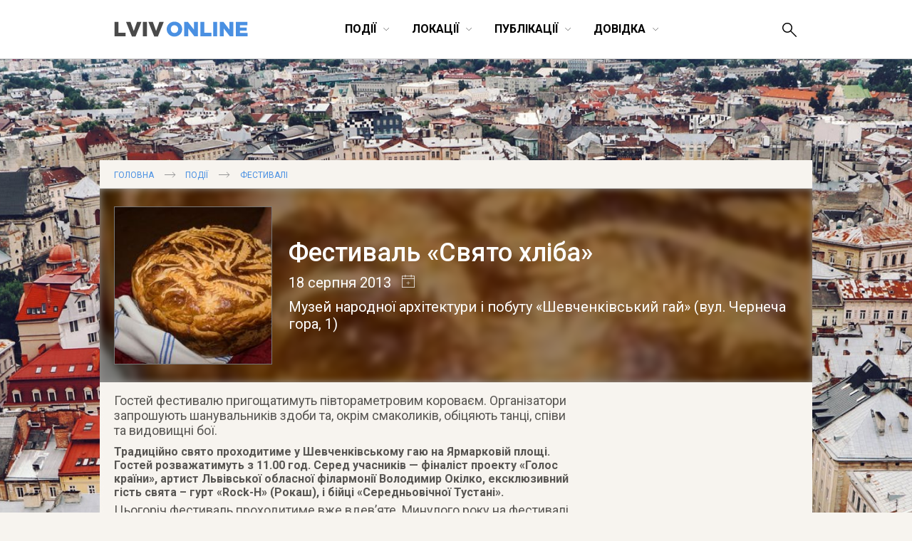

--- FILE ---
content_type: text/html; charset=UTF-8
request_url: https://lviv-online.com/ua/events/festival/festyval-svyato-hliba/
body_size: 26277
content:

<!DOCTYPE html>
<html lang="uk">
<head>
    <meta name="viewport" content="width=device-width">
    <meta property="fb:admins" content="1044357810">
    <meta property="fb:admins" content="1044927686">
    <meta property="fb:app_id" content="267973631652">
    <meta http-equiv="Content-Type"  content="text/html; charset=UTF-8">
    <meta name="verify-v1" content="2Tp+rNGYFXDO1hnwzmxXzzii+hvLG7BlJXY4u1DE1cU=">
    <meta name="y_key" content="80442cff96afae1e" >
    <meta name="msvalidate.01" content="8451BBDAAB601E0F09BF739574E36D24">
    <meta name="alexaVerifyID" content="1jpa1BQjL3YL-W0vEzdm8XHznS0">
    <meta name="p:domain_verify" content="12e8d09a0b5a2081b38198c86c2746a3"><!-- Pin -->

            <title>Фестиваль «Свято хліба» 2013 | LvivOnline (Львів Онлайн)</title>
    
    <link rel="image_src" href="https://lviv-online.com/ua/wp-content/uploads/2013/08/afisha-sviato-hliba.jpg" ><meta property="og:title" content ="Фестиваль «Свято хліба» 2013 | LvivOnline (Львів Онлайн)" ><meta property="og:image" content="https://lviv-online.com/ua/wp-content/uploads/2013/08/afisha-sviato-hliba.jpg" ><meta property="og:type" content="article" ><meta property="og:description" content="Гостей фестивалю пригощатимуть півтораметровим короваєм. Організатори запрошують шанувальників здоби та, окрім смаколиків, обіцяють танці, співи та видовищні бої" ><meta property="og:url" content ="https://lviv-online.com/ua/events/festival/festyval-svyato-hliba/" >
    <link href='https://fonts.googleapis.com/css?family=Roboto:400,900,100,100italic,300,300italic,500,400italic,500italic,700,700italic,900italic&subset=latin,cyrillic' rel='stylesheet' type='text/css'>
    <link rel="shortcut icon" href="https://lviv-online.com/ua/wp-content/themes/lviv/images/favicon.png">
    <link rel="apple-touch-icon" sizes="200x200" href="https://lviv-online.com/ua/wp-content/themes/lviv/images/favicon-200x200.png">
    <link rel="icon" type="image/png" sizes="200x200" href="https://lviv-online.com/ua/wp-content/themes/lviv/images/favicon-200x200.png">
    <link rel="alternate" type="application/rss+xml" title="RSS 2.0" href="https://feeds.feedburner.com/LvivOnline/ua">
    <link rel="pingback" href="https://lviv-online.com/ua/xmlrpc.php" >

    <script src="https://ajax.googleapis.com/ajax/libs/jquery/1.7.1/jquery.min.js"></script>
    <link rel="stylesheet" href="https://ajax.googleapis.com/ajax/libs/jqueryui/1.8.15/themes/smoothness/jquery-ui.css">
    <script src="https://ajax.googleapis.com/ajax/libs/jqueryui/1.8.16/jquery-ui.min.js"></script>

    <!--[if lt IE 9]>
    <script type="text/javascript" src="//cdnjs.cloudflare.com/ajax/libs/html5shiv/3.7.3/html5shiv.js"></script>
    <![endif]-->

    <!-- fancyBox -->
    <script src="https://lviv-online.com/ua/wp-content/themes/lviv/js/box/jquery.mousewheel-3.0.6.pack.js"></script>
    <script src="https://lviv-online.com/ua/wp-content/themes/lviv/js/box/jquery.fancybox.js?v=2.1.2"></script>
    <link rel="stylesheet" type="text/css" href="https://lviv-online.com/ua/wp-content/themes/lviv/js/box/jquery.fancybox.css?v=2.1.2" media="screen" >
    <script>$(document).ready(function() { $('.fancybox').fancybox();
            $(".fancybox-effects-b").fancybox({ openEffect:'none',closeEffect:'none',helpers:{title:{type:'over'} } });
            $(".fancybox-effects-c").fancybox({ wrapCSS:'fancybox-custom',closeClick:true,openEffect:'none',helpers:
            {title:{type:'inside'} } });
            $(".fancybox-effects-c")
                .attr('rel', 'gallery')
                .fancybox({
                    beforeShow: function () {
                        if (this.title) {
                            this.title += '<br /><div style="padding-top:13px; float:left;">';
                            this.title += '<iframe src="//www.facebook.com/plugins/like.php?href=' + this.href + '&amp;send=false&amp;layout=button_count&amp;show_faces=false&amp;width=130&amp;action=like&amp;font&amp;colorscheme=light&amp;height=23" scrolling="no" frameborder="0" style="border:none; overflow:hidden; width:130px; height:23px; margin-right: 25px;" allowTransparency="true"></iframe>';
                            this.title += '<a style="margin-right: 25px;" href="https://pinterest.com/pin/create/button/?url=https://lviv-online.com/ua/events/festival/festyval-svyato-hliba/&media=' + this.href + '" class="pin-it-button" count-layout="horizontal"><img border="0" src="//assets.pinterest.com/images/PinExt.png" /></a></div>';
                        }
                    },
                    afterShow: function() {
                        gapi.plusone.render("goog",{"size": "medium", "annotation": "bubble"});
                        twttr.widgets.load();
                    },
                    helpers : {
                        title : {
                            type: 'inside'
                        }
                    }
                });
        });</script>

    <!-- Google Analytics -->
    <script>
        (function(i,s,o,g,r,a,m){i['GoogleAnalyticsObject']=r;i[r]=i[r]||function(){
                (i[r].q=i[r].q||[]).push(arguments)},i[r].l=1*new Date();a=s.createElement(o),
            m=s.getElementsByTagName(o)[0];a.async=1;a.src=g;m.parentNode.insertBefore(a,m)
        })(window,document,'script','https://www.google-analytics.com/analytics.js','ga');

        ga('create', 'UA-8691615-2', 'auto');
        ga('send', 'pageview');

    </script>

    <link rel='dns-prefetch' href='//s.w.org' />
<link rel="alternate" type="application/rss+xml" title="LvivOnline (Львів Онлайн) &raquo; Фестиваль «Свято хліба» Канал коментарів" href="https://lviv-online.com/ua/events/festival/festyval-svyato-hliba/feed/" />
		<script type="text/javascript">
			window._wpemojiSettings = {"baseUrl":"https:\/\/s.w.org\/images\/core\/emoji\/11\/72x72\/","ext":".png","svgUrl":"https:\/\/s.w.org\/images\/core\/emoji\/11\/svg\/","svgExt":".svg","source":{"concatemoji":"https:\/\/lviv-online.com\/ua\/wp-includes\/js\/wp-emoji-release.min.js?ver=4.9.28"}};
			!function(e,a,t){var n,r,o,i=a.createElement("canvas"),p=i.getContext&&i.getContext("2d");function s(e,t){var a=String.fromCharCode;p.clearRect(0,0,i.width,i.height),p.fillText(a.apply(this,e),0,0);e=i.toDataURL();return p.clearRect(0,0,i.width,i.height),p.fillText(a.apply(this,t),0,0),e===i.toDataURL()}function c(e){var t=a.createElement("script");t.src=e,t.defer=t.type="text/javascript",a.getElementsByTagName("head")[0].appendChild(t)}for(o=Array("flag","emoji"),t.supports={everything:!0,everythingExceptFlag:!0},r=0;r<o.length;r++)t.supports[o[r]]=function(e){if(!p||!p.fillText)return!1;switch(p.textBaseline="top",p.font="600 32px Arial",e){case"flag":return s([55356,56826,55356,56819],[55356,56826,8203,55356,56819])?!1:!s([55356,57332,56128,56423,56128,56418,56128,56421,56128,56430,56128,56423,56128,56447],[55356,57332,8203,56128,56423,8203,56128,56418,8203,56128,56421,8203,56128,56430,8203,56128,56423,8203,56128,56447]);case"emoji":return!s([55358,56760,9792,65039],[55358,56760,8203,9792,65039])}return!1}(o[r]),t.supports.everything=t.supports.everything&&t.supports[o[r]],"flag"!==o[r]&&(t.supports.everythingExceptFlag=t.supports.everythingExceptFlag&&t.supports[o[r]]);t.supports.everythingExceptFlag=t.supports.everythingExceptFlag&&!t.supports.flag,t.DOMReady=!1,t.readyCallback=function(){t.DOMReady=!0},t.supports.everything||(n=function(){t.readyCallback()},a.addEventListener?(a.addEventListener("DOMContentLoaded",n,!1),e.addEventListener("load",n,!1)):(e.attachEvent("onload",n),a.attachEvent("onreadystatechange",function(){"complete"===a.readyState&&t.readyCallback()})),(n=t.source||{}).concatemoji?c(n.concatemoji):n.wpemoji&&n.twemoji&&(c(n.twemoji),c(n.wpemoji)))}(window,document,window._wpemojiSettings);
		</script>
		<style type="text/css">
img.wp-smiley,
img.emoji {
	display: inline !important;
	border: none !important;
	box-shadow: none !important;
	height: 1em !important;
	width: 1em !important;
	margin: 0 .07em !important;
	vertical-align: -0.1em !important;
	background: none !important;
	padding: 0 !important;
}
</style>
<link rel='stylesheet' id='contact-form-7-css'  href='https://lviv-online.com/ua/wp-content/plugins/contact-form-7/includes/css/styles.css?ver=5.1.6' type='text/css' media='all' />
<link rel='stylesheet' id='kk-star-ratings-css'  href='https://lviv-online.com/ua/wp-content/plugins/kk-star-ratings/public/css/kk-star-ratings.css?ver=4.1.2' type='text/css' media='all' />
<style id='kk-star-ratings-inline-css' type='text/css'>
.kk-star-ratings .kksr-stars .kksr-star {
        margin-right: 5px;
    }
    [dir="rtl"] .kk-star-ratings .kksr-stars .kksr-star {
        margin-left: 5px;
        margin-right: 0;
    }
</style>
<script type='text/javascript' src='https://lviv-online.com/ua/wp-includes/js/jquery/jquery.js?ver=1.12.4'></script>
<script type='text/javascript' src='https://lviv-online.com/ua/wp-includes/js/jquery/jquery-migrate.min.js?ver=1.4.1'></script>
<script type='text/javascript' src='https://lviv-online.com/ua/wp-content/plugins/events-calendar/js/jquery.bgiframe.js?ver=2.1'></script>
<script type='text/javascript' src='https://lviv-online.com/ua/wp-content/plugins/events-calendar/js/jquery.dimensions.js?ver=1.0b2'></script>
<script type='text/javascript' src='https://lviv-online.com/ua/wp-content/plugins/events-calendar/js/jquery.tooltip.min.js?ver=1.3'></script>
<link rel='https://api.w.org/' href='https://lviv-online.com/ua/wp-json/' />
<link rel="EditURI" type="application/rsd+xml" title="RSD" href="https://lviv-online.com/ua/xmlrpc.php?rsd" />
<link rel="wlwmanifest" type="application/wlwmanifest+xml" href="https://lviv-online.com/ua/wp-includes/wlwmanifest.xml" /> 
<link rel='prev' title='Виставка присвячена 200-літтю Тараса Шевченка «Українські акценти»' href='https://lviv-online.com/ua/events/arts/vystavka-prysvyachena-200-littyu-tarasa-shevchenka-ukrajinski-aktsenty/' />
<link rel='next' title='Кінопокази ізраїльських фільмів' href='https://lviv-online.com/ua/events/movie/kinopokazy-izrajilskyh-filmiv/' />
<meta name="generator" content="WordPress 4.9.28" />
<link rel="canonical" href="https://lviv-online.com/ua/events/festival/festyval-svyato-hliba/" />
<link rel='shortlink' href='https://lviv-online.com/ua/?p=55607' />
<link rel="alternate" type="application/json+oembed" href="https://lviv-online.com/ua/wp-json/oembed/1.0/embed?url=https%3A%2F%2Flviv-online.com%2Fua%2Fevents%2Ffestival%2Ffestyval-svyato-hliba%2F" />
<link rel="alternate" type="text/xml+oembed" href="https://lviv-online.com/ua/wp-json/oembed/1.0/embed?url=https%3A%2F%2Flviv-online.com%2Fua%2Fevents%2Ffestival%2Ffestyval-svyato-hliba%2F&#038;format=xml" />
<!-- Start Of Script Generated By Events-Calendar [Luke Howell | www.lukehowell.com] and [R. MALKA | www.heirem.fr] -->
  <link type="text/css" rel="stylesheet" href="https://lviv-online.com/ua/wp-includes/js/thickbox/thickbox.css" />
  <link type="text/css" rel="stylesheet" href="https://lviv-online.com/ua/wp-content/plugins/events-calendar/css/events-calendar.css" />
 <script type="text/javascript">
	// <![CDATA[
	var ecd = {};
	ecd.jq= jQuery.noConflict(false);
	//]]>
 </script>
<!-- End Of Script Generated By Events-Calendar - Version: 1.0 -->

<!-- platinum seo pack 1.3.8 -->
<meta name="robots" content="index,follow,noodp,noydir" />
<meta name="description" content="Гостей фестивалю пригощатимуть півтораметровим короваєм. Організатори запрошують шанувальників здоби та, окрім смаколиків, обіцяють танці, співи та видовищні бої" />
<link rel="canonical" href="https://lviv-online.com/ua/events/festival/festyval-svyato-hliba/" />
<!-- /platinum one seo pack -->
<style type="text/css">
</style>
    <link rel="stylesheet" type="text/css" href="https://lviv-online.com/ua/wp-content/themes/lviv/minstyle.css" media="screen" >
    <script src="https://lviv-online.com/ua/wp-content/themes/lviv/js/script.js"></script><!-- Sort events etc. -->
</head>
<body>


<header class="site-header scroll_it" id="top">


    
    <div class="wrapper">
        <p class="head_logo">
            <a href="https://lviv-online.com/ua/">
                <svg width="189px" height="22px" viewBox="-689 496 189 22" version="1.1" xmlns="http://www.w3.org/2000/svg" xmlns:xlink="http://www.w3.org/1999/xlink">
                    <g id="lviv_logo-black" stroke="none" stroke-width="1" fill="none" fill-rule="evenodd" transform="translate(-689.000000, 496.000000)">
                        <path d="M84.805183,21.4037644 C91.0346912,21.4037644 95.7068223,16.702793 95.7068223,10.9058895 C95.7068223,5.0513054 91.0923718,0.408014572 84.8628636,0.408014572 C78.6333554,0.408014572 73.9612243,5.10898604 73.9612243,10.9058895 C73.9612243,16.7604736 78.5756748,21.4037644 84.805183,21.4037644 L84.805183,21.4037644 Z M84.8628636,16.3567092 C81.8057901,16.3567092 79.7004471,13.8187614 79.7004471,10.9058895 C79.7004471,7.93533698 81.7481095,5.45506982 84.805183,5.45506982 C87.8910968,5.45506982 89.9964398,7.99301761 89.9964398,10.9058895 C89.9964398,13.876442 87.9487774,16.3567092 84.8628636,16.3567092 L84.8628636,16.3567092 Z M98.6196942,21 L104.157035,21 L104.157035,9.92531876 L112.780289,21 L117.683143,21 L117.683143,0.811778992 L112.145802,0.811778992 L112.145802,11.4826958 L103.839791,0.811778992 L98.6196942,0.811778992 L98.6196942,21 Z M121.259342,21 L136.63123,21 L136.63123,16.0971463 L126.854363,16.0971463 L126.854363,0.811778992 L121.259342,0.811778992 L121.259342,21 Z M139.140338,21 L144.764199,21 L144.764199,0.811778992 L139.140338,0.811778992 L139.140338,21 Z M148.45576,21 L153.9931,21 L153.9931,9.92531876 L162.616355,21 L167.519208,21 L167.519208,0.811778992 L161.981868,0.811778992 L161.981868,11.4826958 L153.675857,0.811778992 L148.45576,0.811778992 L148.45576,21 Z M171.095408,21 L187.476707,21 L187.476707,16.2413479 L176.632748,16.2413479 L176.632748,13.0400729 L186.323094,13.0400729 L186.323094,8.62750455 L176.632748,8.62750455 L176.632748,5.57043109 L187.332505,5.57043109 L187.332505,0.811778992 L171.095408,0.811778992 L171.095408,21 Z" id="ONLINE" fill="#4A90E2"></path>
                        <path d="M0.754401943,21 L16.1262902,21 L16.1262902,16.0971463 L6.34942319,16.0971463 L6.34942319,0.811778992 L0.754401943,0.811778992 L0.754401943,21 Z M25.0956284,21.1442016 L30.2868852,21.1442016 L38.4775349,0.811778992 L32.3345477,0.811778992 L27.7489375,13.5880389 L23.1633273,0.811778992 L16.9049787,0.811778992 L25.0956284,21.1442016 Z M40.5540376,21 L46.1778992,21 L46.1778992,0.811778992 L40.5540376,0.811778992 L40.5540376,21 Z M56.4450516,21.1442016 L61.6363084,21.1442016 L69.8269581,0.811778992 L63.6839709,0.811778992 L59.0983607,13.5880389 L54.5127505,0.811778992 L48.2544019,0.811778992 L56.4450516,21.1442016 Z" id="LVIV" fill="#4A4A4A"></path>
                    </g>
                </svg>
            </a>
        </p>
        <p id="show--mobile--menu" onclick="javascript:sizeMenu(this)">
            <span id="menu--icons__open" >
                <img src="https://lviv-online.com/ua/wp-content/themes/lviv/images/menu-icon.png" alt="LvivOnline Menu">
            </span>
            <span id="menu--icons__closed" style="display: none;" >
                <img src="https://lviv-online.com/ua/wp-content/themes/lviv/images/close-icon.png" alt="LvivOnline Menu Close">
            </span>
        </p>
        <ul id="head--menu" class="head-menu _small_menu">
            <li id="active" class="head-menu__category _closeItem" onclick="showSubMenu(this)">
                <span>Події</span><svg width="10px" height="6px" viewBox="21748 641 10 6" version="1.1" xmlns="http://www.w3.org/2000/svg" xmlns:xlink="http://www.w3.org/1999/xlink">
                    <polyline id="Arrow-3" stroke="#000000" stroke-width="0.5" fill="none" points="21748.9316 641.687012 21753.132 645.887329 21757.2819 641.687012"></polyline>
                </svg>
                <section class="menu--dropdown menu--events wrapper">
                    <ul class="menu--dropdown__list">
                        <li><a class="menu--level--up" href="https://lviv-online.com/ua/events/">УСІ ПОДІЇ</a></li>
                        <li><a class="menu--level--up" href="https://lviv-online.com/ua/buy-tickets/">КВИТКИ</a></li>
                        <li><a class="menu--level--up" href="https://lviv-online.com/ua/today/">СЬОГОДНІ</a></li>
                        <li><a class="menu--level--up" href="https://lviv-online.com/ua/events/online/">ONLINE</a></li>
                    </ul>
                    <ul class="menu--dropdown__list">
                        <li><a href="https://lviv-online.com/ua/events/arts/">Мистецтво</a></li>
                        <li><a href="https://lviv-online.com/ua/events/music/">Музика</a></li>
                        <li><a href="https://lviv-online.com/ua/events/movie/">Кіно</a></li>
                        <li><a href="https://lviv-online.com/ua/events/theatre/">Театр</a></li>
                        <li><a href="https://lviv-online.com/ua/events/literuture/">Література</a></li>
                        <li><a href="https://lviv-online.com/ua/events/sport/">Спорт</a></li>
                    </ul>
                    <ul class="menu--dropdown__list">
                        <li><a href="https://lviv-online.com/ua/events/night-life/">Нічне життя</a></li>
                        <li><a href="https://lviv-online.com/ua/events/festival/">Фестивалі</a></li>
                        <li><a href="https://lviv-online.com/ua/events/outing/">Екскурсії</a></li>
                        <li><a href="https://lviv-online.com/ua/events/progress/">Навчання</a></li>
                        <li><a href="https://lviv-online.com/ua/events/business/">Бізнес</a></li>
                        <li><a href="https://lviv-online.com/ua/events/other/">Інше</a></li>
                    </ul>
                    <div class="main-today-events">
                        <!--<p>Рекомендуємо</p>-->
                                                    <article class="events">
                                <a class="afisha" href="https://lviv-online.com/ua/events/other/postijno-diyuchi-ekspozytsiji-ta-vystavky-muzejiv-lvova/">
                                    <img width="300" height="300" src="https://lviv-online.com/ua/wp-content/uploads/2015/09/lviv-logo.jpg" class="attachment-post-thumbnail size-post-thumbnail wp-post-image" alt="Львів. Відкритий для світу" srcset="https://lviv-online.com/ua/wp-content/uploads/2015/09/lviv-logo.jpg 300w, https://lviv-online.com/ua/wp-content/uploads/2015/09/lviv-logo-140x140.jpg 140w, https://lviv-online.com/ua/wp-content/uploads/2015/09/lviv-logo-230x230.jpg 230w" sizes="(max-width: 300px) 100vw, 300px" />                                </a>
                                <h4 class="title">
                                    <a href="https://lviv-online.com/ua/events/other/postijno-diyuchi-ekspozytsiji-ta-vystavky-muzejiv-lvova/">
                                        Постійно діючі експозиції та виставки у музеях Львова                                    </a>
                                </h4>
                            </article>
                                                    <article class="events">
                                <a class="afisha" href="https://lviv-online.com/ua/events/theatre/vystava-ekleziast/">
                                    <img width="300" height="300" src="https://lviv-online.com/ua/wp-content/uploads/2015/10/vystava-ekleziast.jpg" class="attachment-post-thumbnail size-post-thumbnail wp-post-image" alt="Вистава «Еклезіаст» - Театр «І люди, і ляльки»" srcset="https://lviv-online.com/ua/wp-content/uploads/2015/10/vystava-ekleziast.jpg 300w, https://lviv-online.com/ua/wp-content/uploads/2015/10/vystava-ekleziast-200x200.jpg 200w" sizes="(max-width: 300px) 100vw, 300px" />                                </a>
                                <h4 class="title">
                                    <a href="https://lviv-online.com/ua/events/theatre/vystava-ekleziast/">
                                        Вистава «Еклезіаст»                                    </a>
                                </h4>
                            </article>
                                                    <article class="events">
                                <a class="afisha" href="https://lviv-online.com/ua/events/music/jam-session-v-teatri-pyva-pravda/">
                                    <img width="230" height="230" src="https://lviv-online.com/ua/wp-content/uploads/2019/06/afisha-jam-session-pravda-lviv.jpg" class="attachment-post-thumbnail size-post-thumbnail wp-post-image" alt="Jam Session в Театрі пива «Правда»" srcset="https://lviv-online.com/ua/wp-content/uploads/2019/06/afisha-jam-session-pravda-lviv.jpg 230w, https://lviv-online.com/ua/wp-content/uploads/2019/06/afisha-jam-session-pravda-lviv-140x140.jpg 140w" sizes="(max-width: 230px) 100vw, 230px" />                                </a>
                                <h4 class="title">
                                    <a href="https://lviv-online.com/ua/events/music/jam-session-v-teatri-pyva-pravda/">
                                        Jam Session в Театрі пива «Правда»                                    </a>
                                </h4>
                            </article>
                                            </div>
		    <div class="menu--addnew"><a href="https://lviv-online.com/ua/addevent/">додати подію</a></div>
                </section>
            </li>
            <li class="head-menu__category _closeItem" onclick="showSubMenu(this)">
                <span>Локації</span><svg width="10px" height="6px" viewBox="21748 641 10 6" version="1.1" xmlns="http://www.w3.org/2000/svg" xmlns:xlink="http://www.w3.org/1999/xlink">
                    <polyline id="Arrow-4" stroke="#000000" stroke-width="0.5" fill="none" points="21748.9316 641.687012 21753.132 645.887329 21757.2819 641.687012"></polyline>
                </svg>
                <section class="menu--dropdown menu--places wrapper">
                    <ul class="menu--dropdown__list">
                        <li><a class="menu--level--up" href="https://lviv-online.com/ua/rest/">Ресторації</a></li>
                        <li><a href="https://lviv-online.com/ua/rest/coffeehouses/">Кав'ярні</a></li>
                        <li><a href="https://lviv-online.com/ua/rest/cafe/">Кафе/Бари</a></li>
                        <li><a href="https://lviv-online.com/ua/rest/pubs/">Паби</a></li>
                        <li><a href="https://lviv-online.com/ua/rest/restaurant/">Ресторани</a></li>
                        <li><a href="https://lviv-online.com/ua/rest/pizza/">Піцерії/бістро</a></li>
                        <li><a href="https://lviv-online.com/ua/rest/clubs/">Клуби</a></li>
                        <li><a class="menu--level--up" href="https://lviv-online.com/ua/shopping/">Шопінг</a></li>
                        <li><a href="https://lviv-online.com/ua/shopping/mall/">Торгові центри</a></li>
                        <li><a href="https://lviv-online.com/ua/shopping/shops/">Магазини</a></li>
                    </ul>
                    <ul class="menu--dropdown__list">
                        <li><a class="menu--level--up" href="https://lviv-online.com/ua/zhytlo">Проживання</a></li>
                        <li><a href="https://lviv-online.com/ua/zhytlo/hotels/">Готелі</a></li>
                        <li><a href="https://lviv-online.com/ua/zhytlo/motels/">Мотелі</a></li>
                        <li><a href="https://lviv-online.com/ua/zhytlo/hostels/">Хостели</a></li>
                        <li><a href="https://lviv-online.com/ua/zhytlo/appartaments/">Апартаменти</a></li>
                        <li><a class="menu--level--up" href="https://lviv-online.com/ua/tourist/">Туризм</a></li>
                        <li><a href="https://lviv-online.com/ua/tourist/agency/">Туристичні фірми</a></li>
                        <li><a href="https://lviv-online.com/ua/tourist/tic/">Центри турінформації</a></li>
                        <li><a href="https://lviv-online.com/ua/tourist/consulate/">Консульства</a></li>
                    </ul>
                    <ul class="menu--dropdown__list">
                        <li><a class="menu--level--up" href="https://lviv-online.com/ua/places/">Дозвілля</a></li>
                        <li><a href="https://lviv-online.com/ua/places/museum/">Музеї</a></li>
                        <li><a href="https://lviv-online.com/ua/places/galleries/">Галереї</a></li>
                        <li><a href="https://lviv-online.com/ua/places/theatres/">Театри</a></li>
                        <li><a href="https://lviv-online.com/ua/places/cinema/">Кінотеатри</a></li>
                        <li><a href="https://lviv-online.com/ua/places/halls/">Концертні зали</a></li>
                        <li><a href="https://lviv-online.com/ua/places/sportplaces/">Спорткомплекси</a></li>
                        <li><a href="https://lviv-online.com/ua/places/activity/">Активний відпочинок</a></li>
                        <li><a href="https://lviv-online.com/ua/places/sights/">Визначні місця</a></li>
                    </ul>
                    <ul class="menu--dropdown__list">
                        <li><a class="menu--level--up" href="https://lviv-online.com/ua/study/">Навчання</a></li>
                        <li><a href="https://lviv-online.com/ua/study/university/">Університети/Академії</a></li>
                        <li><a href="https://lviv-online.com/ua/study/education/">Освітні центри</a></li>
                        <li><a href="https://lviv-online.com/ua/study/icafe/">Коворкінг/Тайм-клуби</a></li>
                        <li><a class="menu--level--up" href="https://lviv-online.com/ua/institution/">Установи та організації</a></li>
                        <li><a href="https://lviv-online.com/ua/institution/authorities/">Органи влади</a></li>
                        <li><a href="https://lviv-online.com/ua/institution/organization/">Громадські організації</a></li>
                        <li><a href="https://lviv-online.com/ua/institution/bank/">Банки</a></li>
                        <li><a class="menu--level--up" href="https://lviv-online.com/ua/medicine/">Медицина</a></li>
                        <li><a href="https://lviv-online.com/ua/medicine/hospital/">Лікарні</a></li>
                        <li><a href="https://lviv-online.com/ua/medicine/chemistry/">Аптеки</a></li>
                    </ul>
		    <div class="menu--addnew"><a href="https://lviv-online.com/ua/addbusiness/">додати заклад</a></div>
                </section>
            </li>
            <li class="head-menu__category _closeItem" onclick="showSubMenu(this)">
                <span>Публікації</span><svg width="10px" height="6px" viewBox="21748 641 10 6" version="1.1" xmlns="http://www.w3.org/2000/svg" xmlns:xlink="http://www.w3.org/1999/xlink">
                    <polyline id="Arrow-5" stroke="#000000" stroke-width="0.5" fill="none" points="21748.9316 641.687012 21753.132 645.887329 21757.2819 641.687012"></polyline>
                </svg>
                <section class="menu--dropdown menu--publications wrapper">
                    <ul class="menu--dropdown__list">
                        <li><a class="menu--level--up" href="https://lviv-online.com/ua/publications/">УСІ ПУБЛІКАЦІЇ</a></li>
                        <li><a href="https://lviv-online.com/ua/weekend/">Львів на вихідні</a></li>
                        <li><a href="https://lviv-online.com/ua/brainstorm/">Головоштурм</a></li>
                        <li><a href="https://lviv-online.com/ua/pr/">Новини компаній</a></li>
                        <li><a href="https://lviv-online.com/ua/offers/">Акції/конкурси</a></li>
                    </ul>
                    <ul class="menu--dropdown__list">
                        <li><a href="https://lviv-online.com/ua/articles/">Статті</a></li>
                        <li><a href="https://lviv-online.com/ua/foto/">Фото</a></li>
                        <li><a href="https://lviv-online.com/ua/video/">Відео</a></li>
                        <li><a href="https://lviv-online.com/ua/audio/">Аудіо</a></li>
                        <li><a href="https://lviv-online.com/ua/sketch/">Шкіц</a></li>
                    </ul>
                    <div class="main-today-events">
                        <!--<p>Рекомендуємо</p>-->
                                                    <article class="events">
                                <a class="afisha" href="https://lviv-online.com/ua/articles/grafik-stoyanky-eko-busa-u-lvovi/">
                                    <img width="960" height="640" src="https://lviv-online.com/ua/wp-content/uploads/2023/10/recycling-logos.jpg" class="attachment-post-thumbnail size-post-thumbnail wp-post-image" alt="Recycling logos" srcset="https://lviv-online.com/ua/wp-content/uploads/2023/10/recycling-logos.jpg 960w, https://lviv-online.com/ua/wp-content/uploads/2023/10/recycling-logos-140x93.jpg 140w, https://lviv-online.com/ua/wp-content/uploads/2023/10/recycling-logos-230x153.jpg 230w, https://lviv-online.com/ua/wp-content/uploads/2023/10/recycling-logos-768x512.jpg 768w" sizes="(max-width: 960px) 100vw, 960px" />                                </a>
                                <h4 class="title">
                                    <a href="https://lviv-online.com/ua/articles/grafik-stoyanky-eko-busa-u-lvovi/">
                                        Графік стоянки Еко Буса у липні 2024                                    </a>
                                </h4>
                            </article>
                                                    <article class="events">
                                <a class="afisha" href="https://lviv-online.com/ua/articles/afisha-teatriv-lvova-repertuar-vystav/">
                                    <img width="960" height="640" src="https://lviv-online.com/ua/wp-content/uploads/2023/01/teatry-lvova-logos.jpg" class="attachment-post-thumbnail size-post-thumbnail wp-post-image" alt="Репертуари театрів та анонси театральних вистав у Львові" srcset="https://lviv-online.com/ua/wp-content/uploads/2023/01/teatry-lvova-logos.jpg 960w, https://lviv-online.com/ua/wp-content/uploads/2023/01/teatry-lvova-logos-140x93.jpg 140w, https://lviv-online.com/ua/wp-content/uploads/2023/01/teatry-lvova-logos-230x153.jpg 230w, https://lviv-online.com/ua/wp-content/uploads/2023/01/teatry-lvova-logos-768x512.jpg 768w" sizes="(max-width: 960px) 100vw, 960px" />                                </a>
                                <h4 class="title">
                                    <a href="https://lviv-online.com/ua/articles/afisha-teatriv-lvova-repertuar-vystav/">
                                        Репертуари театрів та анонси театральних вистав у Львові                                    </a>
                                </h4>
                            </article>
                                                    <article class="events">
                                <a class="afisha" href="https://lviv-online.com/ua/articles/jazz-u-lvovi/">
                                    <img width="960" height="504" src="https://lviv-online.com/ua/wp-content/uploads/2020/01/jazz.jpg" class="attachment-post-thumbnail size-post-thumbnail wp-post-image" alt="Час на jazz. Джазові вечори у Львові" srcset="https://lviv-online.com/ua/wp-content/uploads/2020/01/jazz.jpg 960w, https://lviv-online.com/ua/wp-content/uploads/2020/01/jazz-140x74.jpg 140w, https://lviv-online.com/ua/wp-content/uploads/2020/01/jazz-230x121.jpg 230w, https://lviv-online.com/ua/wp-content/uploads/2020/01/jazz-768x403.jpg 768w" sizes="(max-width: 960px) 100vw, 960px" />                                </a>
                                <h4 class="title">
                                    <a href="https://lviv-online.com/ua/articles/jazz-u-lvovi/">
                                        Щораз джаз! Афіша джазових подій у Львові                                    </a>
                                </h4>
                            </article>
                                            </div>
                </section>
            </li>



            <li class="head-menu__category _closeItem" onclick="showSubMenu(this)">
                <span>Довідка</span><svg width="10px" height="6px" viewBox="21748 641 10 6" version="1.1" xmlns="http://www.w3.org/2000/svg" xmlns:xlink="http://www.w3.org/1999/xlink">
                    <polyline id="Arrow-6" stroke="#000000" stroke-width="0.5" fill="none" points="21748.9316 641.687012 21753.132 645.887329 21757.2819 641.687012"></polyline>
                </svg>
                <section class="menu--dropdown menu--info wrapper">
                    <ul class="menu--dropdown__list">
                        <li><a class="menu--level--up" href="https://lviv-online.com/ua/info/">УСІ РОЗДІЛИ</a></li>
                        <li><a href="https://lviv-online.com/ua/info/map/">Карта міста</a></li>
                        <li><a href="https://lviv-online.com/ua/info/transport/">Транспорт</a></li>
                        <li><a href="https://lviv-online.com/ua/info/services/">Сервісні служби</a></li>
                    </ul>
                    <div class="main-today-events">
                        <!--<p>Відвідуване</p>-->
                            <article class="events">
                                <a class="afisha" href="https://lviv-online.com/ua/info/transport/mizhnarodnyj-aeroport-lviv/">
                                    <img style="border: 1px solid #eee; width: 98%;" src="https://lviv-online.com/ua/wp-content/uploads/2009/01/info-aeroport.png" title="Міжнародний аеропорт «Львів» ім. Данила Галицького" alt="Міжнародний аеропорт «Львів» ім. Данила Галицького">
                                </a>
                                <h4 class="title">
                                    <a href="https://lviv-online.com/ua/info/transport/mizhnarodnyj-aeroport-lviv/">
                                        Аеропорт.<br>Розклад рейсів
                                    </a>
                                </h4>
                            </article>
                            <article class="events">
                                <a class="afisha" href="https://lviv-online.com/ua/info/transport/avtovokzal/">
                                    <img style="border: 1px solid #eee; width: 98%;" src="https://lviv-online.com/ua/wp-content/uploads/2009/01/info-avtovokzal.png" title="Автовокзал (розклад руху)" alt="Автовокзал (розклад руху)">
                                </a>
                                <h4 class="title">
                                    <a href="https://lviv-online.com/ua/info/transport/avtovokzal/">
                                        Автовокзал.<br>Розклад руху
                                    </a>
                                </h4>
                            </article>
                            <article class="events">
                                <a class="afisha" href="https://lviv-online.com/ua/info/transport/nichni-avtobusy/">
                                    <img style="border: 1px solid #eee; width: 98%;" src="https://lviv-online.com/ua/wp-content/uploads/2009/01/info-night-buses.png" title="Нічні автобуси" alt="Нічні автобуси">
                                </a>
                                <h4 class="title">
                                    <a href="https://lviv-online.com/ua/info/transport/nichni-avtobusy/">
                                        Нічні автобуси.<br>Розклад руху
                                    </a>
                                </h4>
                            </article>
			    <article class="events">
				<a class="afisha" href="https://lviv-online.com/ua/info/transport/taxi/">
				    <img style="border: 1px solid #eee; width: 98%;" src="https://lviv-online.com/ua/wp-content/uploads/2009/01/info-taxi.png" title="Таксі (Тахі)" alt="Таксі (Тахі)">
				</a>
				<h4 class="title">
				    <a href="https://lviv-online.com/ua/info/transport/taxi/">
					Служби таксі.<br>Тарифи
				    </a>
				</h4>
			    </article>
                    </div>
                </section>
            </li>
        </ul>
        <form class="head-search" role="search" method="get" id="searchform" action="https://lviv-online.com/ua" >
            <input placeholder="Пошук" value="" name="s" id="search__input">
            <button>
                <svg>
                    <path d="M19.78 18.637l-7.331-7.332c.969-1.199 1.551-2.725 1.551-4.389 0-3.867-3.134-7-7-7s-7 3.133-7 7 3.134 7 7 7c1.663 0 3.188-.582 4.389-1.551l7.331 7.332c.146.147.338.219.53.219s.384-.072.53-.219c.293-.293.293-.768 0-1.061zm-12.78-6.221c-3.032 0-5.5-2.467-5.5-5.5s2.468-5.5 5.5-5.5 5.5 2.467 5.5 5.5-2.468 5.5-5.5 5.5z"></path>
                </svg>
            </button>
        </form>
        <p for="search__input" class="search--icons" onclick="javascript:showsearch()">
            <label for="search__input">
                <svg id="search--icons__open" >
                    <path d="M19.78 18.637l-7.331-7.332c.969-1.199 1.551-2.725 1.551-4.389 0-3.867-3.134-7-7-7s-7 3.133-7 7 3.134 7 7 7c1.663 0 3.188-.582 4.389-1.551l7.331 7.332c.146.147.338.219.53.219s.384-.072.53-.219c.293-.293.293-.768 0-1.061zm-12.78-6.221c-3.032 0-5.5-2.467-5.5-5.5s2.468-5.5 5.5-5.5 5.5 2.467 5.5 5.5-2.468 5.5-5.5 5.5z"></path>
                </svg>
            </label>
            <svg id="search--icons__closed">
                <g transform="translate(6 6)">
                    <path d="M 6.25 7 C 6.0581 7 5.8662 6.9268 5.7197 6.7803 L -5.7803 -4.7197 C -6.0732 -5.0127 -6.0732 -5.4873 -5.7803 -5.7803 C -5.4873 -6.0732 -5.0127 -6.0732 -4.7197 -5.7803 L 6.7803 5.7197 C 7.0732 6.0127 7.0732 6.4873 6.7803 6.7803 C 6.6338 6.9268 6.4419 7 6.25 7 Z"></path>
                    <path d="M -5.25 7 C -5.0581 7 -4.8662 6.9268 -4.7197 6.7803 L 6.7803 -4.7197 C 7.0732 -5.0127 7.0732 -5.4873 6.7803 -5.7803 C 6.4873 -6.0732 6.0127 -6.0732 5.7197 -5.7803 L -5.7803 5.7197 C -6.0732 6.0127 -6.0732 6.4873 -5.7803 6.7803 C -5.6338 6.9268 -5.4419 7 -5.25 7 Z"></path>
                </g>
            </svg>
        </p>
    </div>
</header>

<script>
    /* show submenu */
    function showSubMenu(btn) {

        obj = document.getElementById("head--menu");

        //if (obj.className == "head-menu _small_menu") {
        var act = document.getElementById("active");
        if (btn.className == "head-menu__category _closeItem") {

            if (act.className == "head-menu__category _openItem") {
                act.id = "";
                act.className = "head-menu__category _closeItem";
                btn.id = "active";
                btn.className = "head-menu__category _openItem"
            } else {
                act.id = "";
                btn.id = "active";
                btn.className = "head-menu__category _openItem"
            }
        } else if (btn.className == "head-menu__category _openItem") {
            document.getElementById("active").id = "";
            btn.className = "head-menu__category _closeItem";
            btn.id = "active"
        }
        //}
    }

    /* correct dropdown menu */
    function sizeMenu(btn){

        var cont = document.getElementById("page--content");
        var act = document.getElementById("active");

        obj = document.getElementById("head--menu");

        if(obj.className == "head-menu _small_menu") {
            obj && (obj.className = "head-menu _big_menu");
            cont && (cont.className = "small");
        } else {
            obj && (obj.className = "head-menu _small_menu");
            act && (act.className = "head-menu__category _closeItem");
            cont && (cont.className = "full");
        }

        var icons__open = document.getElementById("menu--icons__open");
        if( icons__open.style.display == "" ) {  icons__open.style.display = "block"; }
        if( icons__open.style.display == "block" ) {  icons__open.style.display = "none"; } else {  icons__open.style.display = "block"; }

        var icons__closed = document.getElementById("menu--icons__closed");
        if( icons__closed.style.display == "none" ) {  icons__closed.style.display = "block"; } else {  icons__closed.style.display = "none"; }

    }

    //search form up to 1024px
    showsearch();
    function showsearch() {
        var searchform = document.getElementById("searchform");
        if( searchform.style.top == "-200px" ) { searchform.style.top = "0"; } else { searchform.style.top = "-200px"; }

        var icons__open = document.getElementById("search--icons__open");
        if( icons__open.style.display == "block" ) {  icons__open.style.display = "none"; } else {  icons__open.style.display = "block"; }

        var icons__closed = document.getElementById("search--icons__closed");
        if( icons__closed.style.display == "none" ) {  icons__closed.style.display = "block"; } else {  icons__closed.style.display = "none"; }
    }

    //search calendar up to 800px
    showCalendar();
    function showCalendar() {
        var showcalendar = document.getElementById("calendar--date");
        if (showcalendar.style.display == "block") {
            showcalendar.style.display = "none";
        } else {
            showcalendar.style.display = "block";
        }
    }

    //category sorting
    sorting();
    function sorting() {
        var sorting = document.getElementById("events_type_mobile");
        if (sorting.style.display == "block") {
            sorting.style.display = "none";
        } else {
            sorting.style.display = "block";
        }
    }
</script>



<div  id="brand" class="scroll_it" style="background-image: url(https://lviv-online.com/ua/wp-content/uploads/2022/03/lviv-center.jpg);"><div id="brand_it" class="scroll_it"></div></div><div id="page--content" class="full">
<section class="single">
    <div class="sitemap--category wrapper">
        <a href="https://lviv-online.com/ua/">ГОЛОВНА</a>
        <svg width="17px" height="9px" viewBox="19905 682 17 9" version="1.1" xmlns="https://www.w3.org/2000/svg" xmlns:xlink="https://www.w3.org/1999/xlink">
            <g id="Arrow-1" stroke="none" stroke-width="1" fill="none" fill-rule="evenodd" transform="translate(19906.000000, 682.000000)">
                <path d="M0.5,4.5 L14.5,4.5" id="Line-1" stroke="#979797" stroke-linecap="square"></path>
                <polyline id="Path-540-1" stroke="#979797" points="11 0.775878906 14.8706055 4.45581055 11 8.3527832"></polyline>
            </g>
        </svg>
        <a href="https://lviv-online.com/ua/events/">ПОДІЇ</a>
        <svg width="17px" height="9px" viewBox="19905 682 17 9" version="1.1" xmlns="https://www.w3.org/2000/svg" xmlns:xlink="https://www.w3.org/1999/xlink">
            <g id="Arrow-2" stroke="none" stroke-width="1" fill="none" fill-rule="evenodd" transform="translate(19906.000000, 682.000000)">
                <path d="M0.5,4.5 L14.5,4.5" id="Line-2" stroke="#979797" stroke-linecap="square"></path>
                <polyline id="Path-540-2" stroke="#979797" points="11 0.775878906 14.8706055 4.45581055 11 8.3527832"></polyline>
            </g>
        </svg>
        <a href="https://lviv-online.com/ua/events/festival/" rel="category tag">Фестивалі</a>    </div>
        <article class="single--event" itemscope itemtype="https://schema.org/Event">
        <meta itemprop="url" content="https://lviv-online.com/ua/events/festival/festyval-svyato-hliba/">
        <header class="single--event--preview">
            <div class="single--event--preview__bg" style="background-position: 50% 50%; background-repeat: no-repeat;
                background-attachment: fixed; background-size: cover; -webkit-filter: blur(5px); filter: blur(5px);
                background-image:url('https://lviv-online.com/ua/wp-content/uploads/2013/08/afisha-sviato-hliba.jpg');">
            </div>
            <div class="single--event--preview--iformation wrapper">
                <img class="single--event--poster" itemprop="image" src="https://lviv-online.com/ua/wp-content/uploads/2013/08/afisha-sviato-hliba.jpg" title="Фестиваль «Свято хліба»"  alt="Фестиваль «Свято хліба»" >                <div class="single--event--details">
                    <h1 class="single--event--title" itemprop="name">
                        Фестиваль «Свято хліба»                    </h1>
                    <p class="single--event--time">
                        <span itemprop="startDate" content="2013-08-18">18 серпня 2013</span><a href="https://calendar.google.com/calendar/render?action=TEMPLATE&text=Фестиваль «Свято хліба»&dates=20130818T080000/20130818T230000&details=Гостей фестивалю пригощатимуть півтораметровим короваєм. Організатори запрошують шанувальників здоби та, окрім смаколиків, обіцяють танці, співи та видовищні бої   Детальніше - https://lviv-online.com/ua/events/festival/festyval-svyato-hliba/&location=Шевченківський гай / Музей народної архітектури і побуту у Львові ім. Климентія Шептицького&trp=false&sprop=" target="_blank" title="Зберегти в Google Calendar"><svg style="margin-left: 15px;" width="18px" height="18px" viewBox="0 0 18 18" version="1.1" xmlns="https://www.w3.org/2000/svg" xmlns:xlink="https://www.w3.org/1999/xlink">
                            <g stroke="none" stroke-width="1" fill="none" fill-rule="evenodd">
                                <g transform="translate(-831.000000, -390.000000)">
                                    <g transform="translate(831.000000, 390.000000)">
                                        <g>
                                            <polyline id="Shape8" points="0.75 2.25 0.75 5.25 17.25 5.25 17.25 2.25"></polyline>
                                            <path d="M13.5,1.5 L13.5,0 L12.75,0 L12.75,1.5 L5.25,1.5 L5.25,0 L4.5,0 L4.5,1.5 L0,1.5 L0,18 L18,18 L18,1.5 L13.5,1.5 Z M17.25,17.25 L0.75,17.25 L0.75,6 L17.25,6 L17.25,17.25 Z M17.25,5.25 L0.75,5.25 L0.75,2.25 L4.5,2.25 L4.5,3.75 L5.25,3.75 L5.25,2.25 L12.75,2.25 L12.75,3.75 L13.5,3.75 L13.5,2.25 L17.25,2.25 L17.25,5.25 Z" id="Shape8" fill="#FFFFFF"></path>
                                            <polygon id="+" fill="#FFFFFF" points="9.25390625 11.3867188 11.4169922 11.3867188 11.4169922 11.9335938 9.25390625 11.9335938 9.25390625 14.2871094 8.66308594 14.2871094 8.66308594 11.9335938 6.54394531 11.9335938 6.54394531 11.3867188 8.66308594 11.3867188 8.66308594 9.11132812 9.25390625 9.11132812"></polygon>
                                        </g>
                                    </g>
                                </g>
                            </g>
                        </svg></a>
                    </p>
                    <div class="single--event--place">



				
			<meta itemprop="eventAttendanceMode" content="https://schema.org/OfflineEventAttendanceMode">
		        <p class="single--event--place__location" itemprop="location" itemscope itemtype="https://schema.org/Place">
			   <span itemprop="name"><a href="https://lviv-online.com/ua/places/museum/muzej-narodnoji-arhitektury-i-pobutu-shevchenkivskyj-haj/ ">Музей народної архітектури і побуту «Шевченківський гай»</a></span>                            <span itemprop="address" itemscope itemtype="https://schema.org/PostalAddress">
			                    <meta itemprop="addressCountry" content="Україна">
			                    <meta itemprop="addressRegion" content="Львівська область">
                                 <span>(</span><meta itemprop="addressLocality" content="Львів"><span itemprop="streetAddress">вул. Чернеча гора, 1</span><span>)</span>			                </span>
                            			            </p>
                        
                        
                        
                        
                        
                        
                        
                                            </div>


                    
                </div>
            </div>
        </header>
        
        <main class="single--event--description  wrapper" itemprop="description">
            <!--<div class="single--event--smm">
                <a style="margin-left: 10px;" href="https://www.google.com/calendar/event?action=TEMPLATE&text=Фестиваль «Свято хліба»&dates=20130818/20130818&details=https://lviv-online.com/ua/events/festival/festyval-svyato-hliba/&location=Музей народної архітектури і побуту «Шевченківський гай»&trp=false&sprop=&sprop=" target="_blank">
                    <svg width="112px" height="65px" viewBox="809 -1341 112 65" version="1.1" xmlns="https://www.w3.org/2000/svg" xmlns:xlink="https://www.w3.org/1999/xlink">
                        <defs>
                            <rect id="path-1" x="0" y="0" width="112" height="65" rx="2"></rect>
                            <mask id="mask-2" maskContentUnits="userSpaceOnUse" maskUnits="objectBoundingBox" x="0" y="0" width="112" height="65" fill="white">
                                <use xlink:href="#path-1"></use>
                            </mask>
                        </defs>
                        <g id="save_to_calendar" stroke="none" stroke-width="1" fill="none" fill-rule="evenodd" transform="translate(809.000000, -1341.000000)">
                            <text id="Зберегти-в-" font-family="Roboto-Medium, Roboto" font-size="10" font-weight="400" fill="#689533">
                                <tspan x="30.1601562" y="45">Зберегти в </tspan>
                                <tspan x="16.1855469" y="58">Google-календар</tspan>
                            </text>
                            <use id="Rectangle-203" stroke="#D8D7D6" mask="url(#mask-2)" stroke-width="2" xlink:href="#path-1"></use>
                            <g id="Fill-1-+-Path-270" transform="translate(46.000000, 4.000000)">
                                <path d="M19.7114799,9.28290058 C19.7114799,4.15611696 15.3108854,-7.10542736e-15 9.88235294,-7.10542736e-15 C4.45399381,-7.10542736e-15 0.0532260062,4.15611696 0.0532260062,9.28290058 C0.0532260062,10.9746901 0.534687307,12.5590643 1.37173994,13.9250058 L9.86640248,27.8490292 L18.0372012,14.4830409 C19.0897585,12.9992047 19.7114799,11.2096608 19.7114799,9.28290058 L11.0306216,18.7134237" id="Fill-1" fill="#689533"></path>
                                <path d="M8.42967183,5.9953707 L11.2532012,5.9953707 L11.2532012,7.47893587 L11.2532012,8.72707802 L14.0767307,8.72707802 L14.0767307,11.4587853 L11.2532012,11.4587853 L11.2532012,14.1904927 L8.42967183,14.1904927 L8.42967183,11.4587853 L5.60614241,11.4587853 L5.60614241,8.72707802 L8.42967183,8.72707802 L8.42967183,5.9953707 Z" id="Path-270" fill="#F0F0F2"></path>
                            </g>
                        </g>
                    </svg>
                </a>
                <div class='shareaholic-canvas' data-app='share_buttons' data-app-id='24901187'></div>
            </div>-->
            <div class="single--event--text">
                                <p>Гостей фестивалю пригощатимуть півтораметровим короваєм. Організатори запрошують шанувальників здоби та, окрім смаколиків, обіцяють танці, співи та видовищні бої<span id="more-55607"></span>.</p>
<h5>Традиційно свято проходитиме у Шевченківському гаю на Ярмарковій площі. Гостей розважатимуть з 11.00 год. Серед учасників — фіналіст проекту «Голос країни», артист Львівської обласної філармонії Володимир Окілко, ексклюзивний гість свята – гурт «Rock-H» (Рокаш), і бійці «Середньовічної Тустані».</h5>
<p>Цьогоріч фестиваль проходитиме вже вдев’яте. Минулого року на фестивалі за підрахунками було близько 30 тис. людей. Щоразу «Свято хліба» приймає гостей з усіх куточків України, а за останні кілька років фестиваль вийшов на міжнародний рівень. Організатори розповідають, цього року серед почесних гостей чекають на делегацію з Польщі.</p>
<h1> Програма «Свята хліба»</h1>
<p><strong>18 серпня:</strong></p>
<p>11.00 — Святкова Літургія<br />
12.20 — посвячення короваїв та хлібних виробів (короваї від виробників)</p>
<p><strong>Сцена на галявині біля церкви (12.45– 16.00):</strong></p>
<p>12.45 — Святкові фанфари, увертюра свята. Лауреат міжнародних та всеукраїнських конкурсів Оркестр «Львівські фанфари».<br />
13.00 — Урочисте відкриття свята. Ведучі: Галина Батюсь — ведуча радіо ФМ «Галичина», Андрій Чемес – ведучий радіо ФМ «Галичина». Виступи організаторів, поважних гостей, нагородження партнерів.<br />
13.20 — Вокально-хореографічна  композиція «Святкова з хлібом сіллю» у виконанні театру пісні «Горличка».<br />
13.30 — Представлення експозиції короваїв від учасників та коровая-красеня від ТМ «Просто добрий хліб». Нагородження учасників.<br />
13.40 — Дефіле. Лауреат міжнародних та всеукраїнських конкурсів Оркестр «Львівські фанфари».<br />
14.00 — Представлення генерального спонсора: інформація та конкурс «Плетенка».<br />
14.10 — Обрядове дійство – «Обжинки» с. Колінці Тлумацького р-ну Івано-Франківської обл. (Дійство супроводжується троїстими музиками. Оздоблено багатим реквізитом: снопи, вінки, перевесла, польові квіти).<br />
14.30 — Представлення традиційного спонсора «Просто добрий хліб». Конкурс.<br />
14.40 — Ліричний танець «Український віночок». Жартівливий танець «Поліські викрутаси» у виконанні театру танцю «Левеня».<br />
14.50 — Пісенні композиції: «Рушники», «Триндичка», «Синьоока дівчина» виконує Зразковий театр пісні «Горличка».<br />
15.00 — Представлення надійного партнера — страхову компанію «Граве Україна». Конкурс.<br />
15.10 — Солісти зразкового дитячого вокального гурту «Родзинки».<br />
15.30 — «Буковинський парубоцький» – жартівливий танець. Грузинський танець «Лазурі» (частування лаваша). Виконує Театр танцю «Левеня».<br />
15.40 — Представлення молочного партнера ТМ «Добряна». Конкурс.<br />
16.10- Солісти зразкового дитячого вокального гурту «Родзинки».<br />
16.20- Представлення компанії «Рудь». Конкурс.<br />
16.30 — Жартівливий танець «Черевички» та гуцульський танець «Сопілочка» виконує Театр танцю «Левеня».<br />
16.40- Співає учасниця проекту «Голос країни» Христина Соловій.<br />
 — Представлення  партнера  ПрАТ «МТС Україна». Конкурс.<br />
17.00 — Виступ групи  «ПогорілКо Бенд» — обробки народних пісень та танцювальні мелодії.<br />
17.30 — Представлення мереженого партнера «Мережа магазинів Рукавичка». Конкурс.<br />
17.40 — Співає  лауреат конкурсів Олеся Киричук.<br />
18.00 — Музичні композиції номінанта  міжнародних Гран-прі співака Едуарда Романюти.<br />
18.40 — Рок-група «Рокаш».<br />
19.30 — Розрізання короваю. Частування.</p>
                <div class="single--event--tags" style="color: #979797; font-size: 0.9em;">
                    <!--<strong>Мітки: </strong>-->#<a href="https://lviv-online.com/ua/tag/afisha-lvova/" rel="tag">афіша львова</a>, #<a href="https://lviv-online.com/ua/tag/lviv-afisha/" rel="tag">львів афіша</a>, #<a href="https://lviv-online.com/ua/tag/svyato-hliba-2013/" rel="tag">свято хліба 2013</a>, #<a href="https://lviv-online.com/ua/tag/svyato-hliba-lviv/" rel="tag">свято хліба львів</a><br>                </div>
            </div>
            <div class="single--event--smm" style="padding-top: 10px;">
                <div align="center">
<script async src="//pagead2.googlesyndication.com/pagead/js/adsbygoogle.js"></script>
<!-- AdSense Responsive -->
<ins class="adsbygoogle"
     style="display:block"
     data-ad-client="ca-pub-2065604237908337"
     data-ad-slot="8409541205"
     data-ad-format="auto"></ins>
<script>
(adsbygoogle = window.adsbygoogle || []).push({});
</script>
<p><a style="font-size: 8px; text-transform: uppercase; margin-top: 5px;" href="https://lviv-online.com/ua/adv/" target="_blank" rel="nofollow">Реклама на сайті</a></p>
</div>            </div>
        </main>
    </article>
    
    <div class="another-events background--block wrapper">
            <h2 class="background--block--title">Знайдіть свою подію</h2>
<p class="check_category" onclick="sorting()">За категорією<svg style="padding: 4px 0px 4px 8px;" width="10px" height="6px" viewBox="21748 641 10 6" version="1.1" xmlns="https://www.w3.org/2000/svg" xmlns:xlink="https://www.w3.org/1999/xlink"><polyline stroke="#4a90e2" stroke-width="1" fill="none" points="21748.9316 641.687012 21753.132 645.887329 21757.2819 641.687012"></polyline></svg></p>
        <nav id="events_type_mobile" class="check_category">
            <a href="https://lviv-online.com/ua/events/"><span class="sort--by ">Усі</span></a>
            <a href="https://lviv-online.com/ua/events/arts/"><span class="sort--by ">Мистецтво</span></a>
            <a href="https://lviv-online.com/ua/events/music/"><span class="sort--by ">Музика</span></a>
            <a href="https://lviv-online.com/ua/events/movie/"><span class="sort--by ">Кіно</span></a>
            <a href="https://lviv-online.com/ua/events/theatre/"><span class="sort--by ">Театр</span></a>
            <a href="https://lviv-online.com/ua/events/literuture/"><span class="sort--by ">Література</span></a>
            <a href="https://lviv-online.com/ua/events/sport/"><span class="sort--by ">Спорт</span></a>
            <a href="https://lviv-online.com/ua/events/night-life/"><span class="sort--by ">Нічне життя</span></a>
            <a href="https://lviv-online.com/ua/events/festival/"><span class="sort--by ">Фестивалі</span></a>
            <a href="https://lviv-online.com/ua/events/progress/"><span class="sort--by ">Навчання</span></a>
            <a href="https://lviv-online.com/ua/events/business/"><span class="sort--by ">Бізнес</span></a>
            <a href="https://lviv-online.com/ua/events/outing/"><span class="sort--by ">Екскурсії</span></a>
            <a href="https://lviv-online.com/ua/events/other/"><span class="sort--by ">Інше</span></a>
            <a href="https://lviv-online.com/ua/events/online/"><span class="sort--by ">Online</span></a>
        </nav>
            <p class="show_calendar" onclick="showCalendar()">За датою<svg style="padding: 4px 0px 4px 8px;" width="10px" height="6px" viewBox="21748 641 10 6" version="1.1" xmlns="https://www.w3.org/2000/svg" xmlns:xlink="https://www.w3.org/1999/xlink"><polyline stroke="#4a90e2" stroke-width="1" fill="none" points="21748.9316 641.687012 21753.132 645.887329 21757.2819 641.687012"></polyline></svg></p>
            <section id="calendar--date">
                <script>
                    $(function() {
                        var link = 'https://lviv-online.com/ua/calendar/?date=';
                        $('.demo').datepicker({
                            dateFormat: 'yy-mm-dd',
                            monthNames: ["Січень","Лютий","Березень","Квітень","Травень","Червень","Липень","Серпень","Вересень","Жовтень","Листопад","Грудень"],
                            dayNames: ["Неділя", "Понеділок", "Вівторок", "Середа", "Четвер", "П’ятниця", "Субота"],
                            dayNamesMin: ["Нд", "Пн", "Вт", "Ср", "Чт", "Пт", "Сб"],
                            firstDay: 1,
                            nextText: "Наступний місяць",
                            prevText: "Попередній місяць",
                            gotoCurrent: true,
                            onSelect: function(dateText, inst)
                            {
                                $(location).attr('href',link+dateText);
                            }
                        });
                    });
                </script>
                <div class="demo"><div id="datepicker"></div></div>
            </section>
            <section class="main-events">
                                            <article class="events">
                                <a class="afisha" href="https://lviv-online.com/ua/events/festival/viii-vidkrytyj-mizhnarodnyj-muzychnyj-maraton-pamyati-vasylya-slipaka/">
                                    <img width="450" height="450" src="https://lviv-online.com/ua/wp-content/uploads/2024/06/afisha-maraton-slipaka-2024.jpg" class="attachment-post-thumbnail size-post-thumbnail wp-post-image" alt="VIII Відкритий міжнародний музичний маратон пам’яті Василя Сліпака" srcset="https://lviv-online.com/ua/wp-content/uploads/2024/06/afisha-maraton-slipaka-2024.jpg 450w, https://lviv-online.com/ua/wp-content/uploads/2024/06/afisha-maraton-slipaka-2024-140x140.jpg 140w, https://lviv-online.com/ua/wp-content/uploads/2024/06/afisha-maraton-slipaka-2024-230x230.jpg 230w, https://lviv-online.com/ua/wp-content/uploads/2024/06/afisha-maraton-slipaka-2024-300x300.jpg 300w" sizes="(max-width: 450px) 100vw, 450px" />                                </a>
                                <h3 class="title">
                                    <a href="https://lviv-online.com/ua/events/festival/viii-vidkrytyj-mizhnarodnyj-muzychnyj-maraton-pamyati-vasylya-slipaka/">
                                        VIII Відкритий міжнародний музичний маратон пам’яті Василя Сліпака                                    </a>
                                </h3>
                                <p class="description">до 30 червня 2024</p>                            </article>                            <article class="events">
                                <a class="afisha" href="https://lviv-online.com/ua/events/other/na-rizdvo-do-gayu/">
                                    <img width="450" height="450" src="https://lviv-online.com/ua/wp-content/uploads/2023/01/afisha-na-rizdvo-do-haiu.jpg" class="attachment-post-thumbnail size-post-thumbnail wp-post-image" alt="На Різдво до Гаю" srcset="https://lviv-online.com/ua/wp-content/uploads/2023/01/afisha-na-rizdvo-do-haiu.jpg 450w, https://lviv-online.com/ua/wp-content/uploads/2023/01/afisha-na-rizdvo-do-haiu-140x140.jpg 140w, https://lviv-online.com/ua/wp-content/uploads/2023/01/afisha-na-rizdvo-do-haiu-230x230.jpg 230w, https://lviv-online.com/ua/wp-content/uploads/2023/01/afisha-na-rizdvo-do-haiu-300x300.jpg 300w" sizes="(max-width: 450px) 100vw, 450px" />                                </a>
                                <h3 class="title">
                                    <a href="https://lviv-online.com/ua/events/other/na-rizdvo-do-gayu/">
                                        На Різдво до Гаю                                    </a>
                                </h3>
                                <p class="description">до 08 січня 2023</p>                            </article>                            <article class="events">
                                <a class="afisha" href="https://lviv-online.com/ua/events/festival/jazz-bez-2022/">
                                    <img width="300" height="300" src="https://lviv-online.com/ua/wp-content/uploads/2022/12/jazz-bezz-2022.jpg" class="attachment-post-thumbnail size-post-thumbnail wp-post-image" alt="ХХІІ Міжнародний фестиваль сучасної імпровізаційної музики Jazz Bez" srcset="https://lviv-online.com/ua/wp-content/uploads/2022/12/jazz-bezz-2022.jpg 300w, https://lviv-online.com/ua/wp-content/uploads/2022/12/jazz-bezz-2022-140x140.jpg 140w, https://lviv-online.com/ua/wp-content/uploads/2022/12/jazz-bezz-2022-230x230.jpg 230w" sizes="(max-width: 300px) 100vw, 300px" />                                </a>
                                <h3 class="title">
                                    <a href="https://lviv-online.com/ua/events/festival/jazz-bez-2022/">
                                        ХХІІ Міжнародний фестиваль сучасної імпровізаційної музики Jazz Bez                                    </a>
                                </h3>
                                <p class="description">до 06 грудня 2022</p>                            </article>                            <article class="events">
                                <a class="afisha" href="https://lviv-online.com/ua/events/festival/lvivbookforum-2022/">
                                    <img width="300" height="300" src="https://lviv-online.com/ua/wp-content/uploads/2022/10/afisha-lviv-book-forum-2022.jpg" class="attachment-post-thumbnail size-post-thumbnail wp-post-image" alt="29-й міжнародний BookForum" srcset="https://lviv-online.com/ua/wp-content/uploads/2022/10/afisha-lviv-book-forum-2022.jpg 300w, https://lviv-online.com/ua/wp-content/uploads/2022/10/afisha-lviv-book-forum-2022-140x140.jpg 140w, https://lviv-online.com/ua/wp-content/uploads/2022/10/afisha-lviv-book-forum-2022-230x230.jpg 230w" sizes="(max-width: 300px) 100vw, 300px" />                                </a>
                                <h3 class="title">
                                    <a href="https://lviv-online.com/ua/events/festival/lvivbookforum-2022/">
                                        29-й міжнародний BookForum                                    </a>
                                </h3>
                                <p class="description">до 09 жовтня 2022</p>                            </article>                            <article class="events">
                                <a class="afisha" href="https://lviv-online.com/ua/events/arts/lviv-art-week-2020/">
                                    <img width="230" height="230" src="https://lviv-online.com/ua/wp-content/uploads/2020/10/afisha-lviv-art-week.jpg" class="attachment-post-thumbnail size-post-thumbnail wp-post-image" alt="Lviv Art Week" srcset="https://lviv-online.com/ua/wp-content/uploads/2020/10/afisha-lviv-art-week.jpg 230w, https://lviv-online.com/ua/wp-content/uploads/2020/10/afisha-lviv-art-week-140x140.jpg 140w" sizes="(max-width: 230px) 100vw, 230px" />                                </a>
                                <h3 class="title">
                                    <a href="https://lviv-online.com/ua/events/arts/lviv-art-week-2020/">
                                        Lviv Art Week                                    </a>
                                </h3>
                                <p class="description">до 11 жовтня 2020</p>                            </article>                            <article class="events">
                                <a class="afisha" href="https://lviv-online.com/ua/events/festival/27-bookforum/">
                                    <img width="230" height="230" src="https://lviv-online.com/ua/wp-content/uploads/2020/09/afisha-27-bookforum-2020-lviv.jpg" class="attachment-post-thumbnail size-post-thumbnail wp-post-image" alt="27 Львівський міжнародний фестиваль BookForum" srcset="https://lviv-online.com/ua/wp-content/uploads/2020/09/afisha-27-bookforum-2020-lviv.jpg 230w, https://lviv-online.com/ua/wp-content/uploads/2020/09/afisha-27-bookforum-2020-lviv-140x140.jpg 140w" sizes="(max-width: 230px) 100vw, 230px" />                                </a>
                                <h3 class="title">
                                    <a href="https://lviv-online.com/ua/events/festival/27-bookforum/">
                                        27 Львівський міжнародний фестиваль BookForum                                    </a>
                                </h3>
                                <p class="description">до 20 вересня 2020</p>                            </article>            </section>
    </div>

    <!--<div class="comments wrapper">
        <p class="block-title">Коментарі</p>-->
            <!--</div>-->
    
    <div class="wrapper after--post--banner" style="overflow: hidden;  text-align: center; margin-top: 25px; margin-bottom: 5px; max-width: 960px;">
        <div align="center">
<script async src="//pagead2.googlesyndication.com/pagead/js/adsbygoogle.js"></script>
<!-- AdSense Responsive -->
<ins class="adsbygoogle"
     style="display:block"
     data-ad-client="ca-pub-2065604237908337"
     data-ad-slot="8409541205"
     data-ad-format="auto"></ins>
<script>
(adsbygoogle = window.adsbygoogle || []).push({});
</script>
<p><a style="font-size: 8px; text-transform: uppercase; margin-top: 5px;" href="https://lviv-online.com/ua/adv/" target="_blank" rel="nofollow">Реклама на сайті</a></p>
</div>    </div>

</section>
<footer>
    <nav class="footer-site-sites-network" style="display: none;">
         <a href="https://kyiv-online.net/" title="KyivOnline" target="_blank" rel="nofollow">
            <svg width="96px" height="11px" viewBox="0 0 183 21" version="1.1" xmlns="http://www.w3.org/2000/svg" xmlns:xlink="http://www.w3.org/1999/xlink">
                <g id="Logo-KO" stroke="none" stroke-width="1" fill="none" fill-rule="evenodd">
                    <g id="kyiv_logo_white">
                        <path d="M83.7881289,20.38892 C77.7876488,20.38892 73.3428486,15.9163399 73.3428486,10.2769998 C73.3428486,4.69321962 77.8432088,0.16507951 83.8436889,0.16507951 C89.8441691,0.16507951 94.2889692,4.63765962 94.2889692,10.2769998 C94.2889692,15.8607799 89.7886091,20.38892 83.7881289,20.38892 Z M83.8436889,15.5274199 C86.816149,15.5274199 88.788529,13.1383398 88.788529,10.2769998 C88.788529,7.47121969 86.760589,5.02657963 83.7881289,5.02657963 C80.8434488,5.02657963 78.8710688,7.41565969 78.8710688,10.2769998 C78.8710688,13.0827798 80.8990088,15.5274199 83.8436889,15.5274199 Z M97.0947492,20 L102.428509,20 L102.428509,9.33247974 L110.73473,20 L115.45733,20 L115.45733,0.553999519 L110.12357,0.553999519 L110.12357,10.8325998 L102.122929,0.553999519 L97.0947492,0.553999519 L97.0947492,20 Z M118.90205,20 L133.70879,20 L133.70879,15.2773999 L124.29137,15.2773999 L124.29137,0.553999519 L118.90205,0.553999519 L118.90205,20 Z M136.12565,20 L141.54275,20 L141.54275,0.553999519 L136.12565,0.553999519 L136.12565,20 Z M145.09859,20 L150.432351,20 L150.432351,9.33247974 L158.738571,20 L163.461171,20 L163.461171,0.553999519 L158.127411,0.553999519 L158.127411,10.8325998 L150.126771,0.553999519 L145.09859,0.553999519 L145.09859,20 Z M166.905891,20 L182.684931,20 L182.684931,15.4162999 L172.239651,15.4162999 L172.239651,12.3327198 L181.573731,12.3327198 L181.573731,8.08237971 L172.239651,8.08237971 L172.239651,5.13769963 L182.546031,5.13769963 L182.546031,0.553999519 L166.905891,0.553999519 L166.905891,20 Z" id="ONLINE-Copy-22" fill="#4A90E2"></path>
                        <path d="M0.161158298,20 L0.161158298,0.553999519 L5.55047843,0.553999519 L5.55047843,8.44351971 L12.2454586,0.553999519 L18.6348588,0.553999519 L11.2731586,8.91577973 L18.8848788,20 L12.4121386,20 L7.52285848,12.7771998 L5.55047843,14.9718199 L5.55047843,20 L0.161158298,20 Z M26.0521189,20 L26.0521189,12.7216398 L18.6626388,0.553999519 L24.8020189,0.553999519 L28.802339,7.63789969 L32.8304391,0.553999519 L38.8586993,0.553999519 L31.4692191,12.6382998 L31.4692191,20 L26.0521189,20 Z M40.6366193,20 L46.0537194,20 L46.0537194,0.553999519 L40.6366193,0.553999519 L40.6366193,20 Z M55.9433997,20.1389 L60.9437998,20.1389 L68.83332,0.553999519 L62.9161798,0.553999519 L58.4991597,12.8605398 L54.0821396,0.553999519 L48.0538795,0.553999519 L55.9433997,20.1389 Z" id="KYIV-Copy" fill="#FFFFFF"></path>
                    </g>
                </g>
            </svg>
         </a>
         <a href="https://chernivtsi-online.net/" title="ChernivtsiOnline" target="_blank" rel="nofollow">
            <svg width="153px" height="11px" viewBox="0 0 290 21" version="1.1" xmlns="http://www.w3.org/2000/svg" xmlns:xlink="http://www.w3.org/1999/xlink">
                <g id="Logo-CO" stroke="none" stroke-width="1" fill="none" fill-rule="evenodd">
                    <g id="chernivtsi_logo_white">
                        <path d="M190.788129,20.38892 C184.787649,20.38892 180.342849,15.9163399 180.342849,10.2769998 C180.342849,4.69321962 184.843209,0.16507951 190.843689,0.16507951 C196.844169,0.16507951 201.288969,4.63765962 201.288969,10.2769998 C201.288969,15.8607799 196.788609,20.38892 190.788129,20.38892 Z M190.843689,15.5274199 C193.816149,15.5274199 195.788529,13.1383398 195.788529,10.2769998 C195.788529,7.47121969 193.760589,5.02657963 190.788129,5.02657963 C187.843449,5.02657963 185.871069,7.41565969 185.871069,10.2769998 C185.871069,13.0827798 187.899009,15.5274199 190.843689,15.5274199 Z M204.094749,20 L209.428509,20 L209.428509,9.33247974 L217.73473,20 L222.45733,20 L222.45733,0.553999519 L217.12357,0.553999519 L217.12357,10.8325998 L209.122929,0.553999519 L204.094749,0.553999519 L204.094749,20 Z M225.90205,20 L240.70879,20 L240.70879,15.2773999 L231.29137,15.2773999 L231.29137,0.553999519 L225.90205,0.553999519 L225.90205,20 Z M243.12565,20 L248.54275,20 L248.54275,0.553999519 L243.12565,0.553999519 L243.12565,20 Z M252.09859,20 L257.432351,20 L257.432351,9.33247974 L265.738571,20 L270.461171,20 L270.461171,0.553999519 L265.127411,0.553999519 L265.127411,10.8325998 L257.126771,0.553999519 L252.09859,0.553999519 L252.09859,20 Z M273.905891,20 L289.684931,20 L289.684931,15.4162999 L279.239651,15.4162999 L279.239651,12.3327198 L288.573731,12.3327198 L288.573731,8.08237971 L279.239651,8.08237971 L279.239651,5.13769963 L289.546031,5.13769963 L289.546031,0.553999519 L273.905891,0.553999519 L273.905891,20 Z" id="ONLINE-Copy-13" fill="#4A90E2"></path>
                        <path d="M10.6255759,20.38892 C14.931476,20.38892 17.4038961,18.52766 19.2373761,15.9996799 L15.181496,13.1105598 C14.014736,14.5273399 12.8201959,15.4718599 10.7922559,15.4718599 C8.06981582,15.4718599 6.15299578,13.1938998 6.15299578,10.2769998 C6.15299578,7.38787969 8.06981582,5.08213963 10.7922559,5.08213963 C12.6535159,5.08213963 13.959176,5.94331965 15.070376,7.33231969 L19.0151361,4.27651961 C17.2927761,1.88743955 14.820356,0.16507951 10.8478159,0.16507951 C4.95845575,0.16507951 0.59699564,4.60987962 0.59699564,10.2769998 C0.59699564,16.1385799 5.06957575,20.38892 10.6255759,20.38892 Z M21.5431162,20 L26.9324363,20 L26.9324363,12.6105198 L33.8496565,12.6105198 L33.8496565,20 L39.2389766,20 L39.2389766,0.553999519 L33.8496565,0.553999519 L33.8496565,7.8323597 L26.9324363,7.8323597 L26.9324363,0.553999519 L21.5431162,0.553999519 L21.5431162,20 Z M42.6836967,20 L58.4627371,20 L58.4627371,15.4162999 L48.0174568,15.4162999 L48.0174568,12.3327198 L57.351537,12.3327198 L57.351537,8.08237971 L48.0174568,8.08237971 L48.0174568,5.13769963 L58.3238371,5.13769963 L58.3238371,0.553999519 L42.6836967,0.553999519 L42.6836967,20 Z M61.2129571,20 L61.2129571,0.553999519 L70.4081374,0.553999519 C73.3805974,0.553999519 75.4363175,1.33183954 76.7419775,2.63749957 C77.8809576,3.7764796 78.4643376,5.27659964 78.4643376,7.24897968 C78.4643376,10.2214398 76.8808775,12.1938198 74.4640175,13.2216798 L79.1032776,20 L72.8805574,20 L68.9635773,14.1106399 L66.6022773,14.1106399 L66.6022773,20 L61.2129571,20 Z M66.6022773,9.88807975 L70.1581174,9.88807975 C71.9915974,9.88807975 73.0472374,8.99911973 73.0472374,7.52677969 C73.0472374,5.99887965 71.9360374,5.22103963 70.1303374,5.22103963 L66.6022773,5.22103963 L66.6022773,9.88807975 Z M81.1867776,20 L86.5205378,20 L86.5205378,9.33247974 L94.826758,20 L99.5493581,20 L99.5493581,0.553999519 L94.215598,0.553999519 L94.215598,10.8325998 L86.2149578,0.553999519 L81.1867776,0.553999519 L81.1867776,20 Z M103.105198,20 L108.522298,20 L108.522298,0.553999519 L103.105198,0.553999519 L103.105198,20 Z M118.411979,20.1389 L123.412379,20.1389 L131.301899,0.553999519 L125.384759,0.553999519 L120.967739,12.8605398 L116.550719,0.553999519 L110.522458,0.553999519 L118.411979,20.1389 Z M137.941319,20 L143.330639,20 L143.330639,5.27659964 L149.164439,5.27659964 L149.164439,0.553999519 L132.107519,0.553999519 L132.107519,5.27659964 L137.941319,5.27659964 L137.941319,20 Z M159.16524,20.33336 C163.88784,20.33336 167.02698,17.9720599 167.02698,13.9995199 C167.02698,10.3047798 164.24898,8.86021972 159.7764,7.8879197 C157.08174,7.27675969 156.415019,6.88783968 156.415019,5.99887965 C156.415019,5.24881964 157.05396,4.69321962 158.35962,4.69321962 C160.08198,4.69321962 162.02658,5.35993964 163.8045,6.61003967 L166.49916,2.80417957 C164.38788,1.10959953 161.80434,0.220639511 158.49852,0.220639511 C153.831479,0.220639511 150.970139,2.83195958 150.970139,6.44335966 C150.970139,10.4992398 154.164839,11.6659998 158.30406,12.6105198 C160.94316,13.2216798 161.5821,13.6661598 161.5821,14.4717799 C161.5821,15.3607399 160.80426,15.8607799 159.3597,15.8607799 C157.10952,15.8607799 154.970459,15.0551599 153.053639,13.5272598 L150.053399,17.1108799 C152.442479,19.24994 155.720519,20.33336 159.16524,20.33336 Z M169.74942,20 L175.16652,20 L175.16652,0.553999519 L169.74942,0.553999519 L169.74942,20 Z" id="CHERNIVTSI-Copy-2" fill="#FFFFFF"></path>
                    </g>
                </g>
            </svg>
         </a>
         <a href="https://frankivsk-online.com/" title="FrankivskOnline" target="_blank" rel="nofollow">
            <svg width="147px" height="11px" viewBox="0 0 282 21" version="1.1" xmlns="http://www.w3.org/2000/svg" xmlns:xlink="http://www.w3.org/1999/xlink">
                <g id="Logo-FO" stroke="none" stroke-width="1" fill="none" fill-rule="evenodd">
                    <g id="frankivsk_logo_white" transform="translate(-1.000000, 0.000000)">
                        <path d="M183.788129,20.38892 C189.788609,20.38892 194.288969,15.8607799 194.288969,10.2769998 C194.288969,4.63765962 189.844169,0.16507951 183.843689,0.16507951 C177.843209,0.16507951 173.342849,4.69321962 173.342849,10.2769998 C173.342849,15.9163399 177.787649,20.38892 183.788129,20.38892 L183.788129,20.38892 Z M183.843689,15.5274199 C180.899009,15.5274199 178.871069,13.0827798 178.871069,10.2769998 C178.871069,7.41565969 180.843449,5.02657963 183.788129,5.02657963 C186.760589,5.02657963 188.788529,7.47121969 188.788529,10.2769998 C188.788529,13.1383398 186.816149,15.5274199 183.843689,15.5274199 L183.843689,15.5274199 Z M197.094749,20 L202.428509,20 L202.428509,9.33247974 L210.73473,20 L215.45733,20 L215.45733,0.553999519 L210.12357,0.553999519 L210.12357,10.8325998 L202.122929,0.553999519 L197.094749,0.553999519 L197.094749,20 Z M218.90205,20 L233.70879,20 L233.70879,15.2773999 L224.29137,15.2773999 L224.29137,0.553999519 L218.90205,0.553999519 L218.90205,20 Z M236.12565,20 L241.54275,20 L241.54275,0.553999519 L236.12565,0.553999519 L236.12565,20 Z M245.09859,20 L250.432351,20 L250.432351,9.33247974 L258.738571,20 L263.461171,20 L263.461171,0.553999519 L258.127411,0.553999519 L258.127411,10.8325998 L250.126771,0.553999519 L245.09859,0.553999519 L245.09859,20 Z M266.905891,20 L282.684931,20 L282.684931,15.4162999 L272.239651,15.4162999 L272.239651,12.3327198 L281.573731,12.3327198 L281.573731,8.08237971 L272.239651,8.08237971 L272.239651,5.13769963 L282.546031,5.13769963 L282.546031,0.553999519 L266.905891,0.553999519 L266.905891,20 Z" id="ONLINE-Copy-2" fill="#4A90E2"></path>
                        <path d="M1,19.6685083 L6.38357964,19.6685083 L6.38357964,12.7624309 L15.5689655,12.7624309 L15.5689655,8.31491713 L6.38357964,8.31491713 L6.38357964,5.02762431 L16.5402299,5.02762431 L16.5402299,0.331491713 L1,0.331491713 L1,19.6685083 Z M18.982266,19.6685083 L24.3658456,19.6685083 L24.3658456,13.8121547 L26.7246305,13.8121547 L30.6374384,19.6685083 L36.8535304,19.6685083 L32.2192118,12.9281768 C34.6334975,11.9060773 36.2152709,9.94475138 36.2152709,6.98895028 C36.2152709,5.02762431 35.6325123,3.5359116 34.4947455,2.40331492 C33.1904762,1.10497238 31.1369458,0.331491713 28.1676519,0.331491713 L18.982266,0.331491713 L18.982266,19.6685083 Z M24.3658456,9.61325967 L24.3658456,4.97237569 L27.8901478,4.97237569 C29.6939245,4.97237569 30.8039409,5.74585635 30.8039409,7.26519337 C30.8039409,8.72928177 29.7494253,9.61325967 27.9178982,9.61325967 L24.3658456,9.61325967 Z M37.3807882,19.6685083 L43.0418719,19.6685083 L44.4293924,16.2154696 L51.9220033,16.2154696 L53.3372742,19.6685083 L59.1093596,19.6685083 L50.8397373,0.193370166 L45.6504105,0.193370166 L37.3807882,19.6685083 Z M46.0111658,12.0441989 L48.2034483,6.54696133 L50.3679803,12.0441989 L46.0111658,12.0441989 Z M60.9963875,19.6685083 L66.3244663,19.6685083 L66.3244663,9.06077348 L74.6218391,19.6685083 L79.3394089,19.6685083 L79.3394089,0.331491713 L74.01133,0.331491713 L74.01133,10.5524862 L66.0192118,0.331491713 L60.9963875,0.331491713 L60.9963875,19.6685083 Z M82.7804598,19.6685083 L88.1640394,19.6685083 L88.1640394,14.6685083 L90.1343186,12.4861878 L95.0183908,19.6685083 L101.484236,19.6685083 L93.880624,8.64640884 L101.234483,0.331491713 L94.8518883,0.331491713 L88.1640394,8.17679558 L88.1640394,0.331491713 L82.7804598,0.331491713 L82.7804598,19.6685083 Z M103.149261,19.6685083 L108.560591,19.6685083 L108.560591,0.331491713 L103.149261,0.331491713 L103.149261,19.6685083 Z M118.439737,19.8066298 L123.434811,19.8066298 L131.315928,0.331491713 L125.40509,0.331491713 L120.992775,12.5690608 L116.58046,0.331491713 L110.558621,0.331491713 L118.439737,19.8066298 Z M140.834319,20 C145.551888,20 148.687685,17.6519337 148.687685,13.7016575 C148.687685,10.0276243 145.912644,8.59116022 141.444828,7.62430939 C138.753038,7.01657459 138.087028,6.62983425 138.087028,5.74585635 C138.087028,5 138.725287,4.44751381 140.029557,4.44751381 C141.750082,4.44751381 143.692611,5.11049724 145.468637,6.35359116 L148.160427,2.56906077 C146.051396,0.883977901 143.470608,0 140.168309,0 C135.50624,0 132.647947,2.59668508 132.647947,6.1878453 C132.647947,10.2209945 135.839245,11.3812155 139.974056,12.320442 C142.610345,12.9281768 143.248604,13.3701657 143.248604,14.1712707 C143.248604,15.0552486 142.471593,15.5524862 141.028571,15.5524862 C138.780788,15.5524862 136.644007,14.7513812 134.729228,13.2320442 L131.732184,16.7955801 C134.118719,18.9226519 137.393268,20 140.834319,20 L140.834319,20 Z M151.296223,19.6685083 L156.679803,19.6685083 L156.679803,14.6685083 L158.650082,12.4861878 L163.534154,19.6685083 L170,19.6685083 L162.396388,8.64640884 L169.750246,0.331491713 L163.367652,0.331491713 L156.679803,8.17679558 L156.679803,0.331491713 L151.296223,0.331491713 L151.296223,19.6685083 Z" id="FRANKIVSK-Copy-2" fill="#FFFFFF"></path>
                    </g>
                </g>
            </svg>
         </a>
         <a href="https://ternopil-online.com/" title="TernopilOnline" target="_blank" rel="nofollow">
            <svg width="136px" height="11px" viewBox="0 0 259 21" version="1.1" xmlns="http://www.w3.org/2000/svg" xmlns:xlink="http://www.w3.org/1999/xlink">
                <g id="Logo-TO" stroke="none" stroke-width="1" fill="none" fill-rule="evenodd">
                    <g id="ternopil_logo_white">
                        <path d="M159.788129,20.38892 C153.787649,20.38892 149.342849,15.9163399 149.342849,10.2769998 C149.342849,4.69321962 153.843209,0.16507951 159.843689,0.16507951 C165.844169,0.16507951 170.288969,4.63765962 170.288969,10.2769998 C170.288969,15.8607799 165.788609,20.38892 159.788129,20.38892 Z M159.843689,15.5274199 C162.816149,15.5274199 164.788529,13.1383398 164.788529,10.2769998 C164.788529,7.47121969 162.760589,5.02657963 159.788129,5.02657963 C156.843449,5.02657963 154.871069,7.41565969 154.871069,10.2769998 C154.871069,13.0827798 156.899009,15.5274199 159.843689,15.5274199 Z M173.094749,20 L178.428509,20 L178.428509,9.33247974 L186.73473,20 L191.45733,20 L191.45733,0.553999519 L186.12357,0.553999519 L186.12357,10.8325998 L178.122929,0.553999519 L173.094749,0.553999519 L173.094749,20 Z M194.90205,20 L209.70879,20 L209.70879,15.2773999 L200.29137,15.2773999 L200.29137,0.553999519 L194.90205,0.553999519 L194.90205,20 Z M212.12565,20 L217.54275,20 L217.54275,0.553999519 L212.12565,0.553999519 L212.12565,20 Z M221.09859,20 L226.432351,20 L226.432351,9.33247974 L234.738571,20 L239.461171,20 L239.461171,0.553999519 L234.127411,0.553999519 L234.127411,10.8325998 L226.126771,0.553999519 L221.09859,0.553999519 L221.09859,20 Z M242.905891,20 L258.684931,20 L258.684931,15.4162999 L248.239651,15.4162999 L248.239651,12.3327198 L257.573731,12.3327198 L257.573731,8.08237971 L248.239651,8.08237971 L248.239651,5.13769963 L258.546031,5.13769963 L258.546031,0.553999519 L242.905891,0.553999519 L242.905891,20 Z" id="ONLINE-Copy-6" fill="#4A90E2"></path>
                        <path d="M5.84989654,20 L11.2392167,20 L11.2392167,5.27659964 L17.0730168,5.27659964 L17.0730168,0.553999519 L0.0160963917,0.553999519 L0.0160963917,5.27659964 L5.84989654,5.27659964 L5.84989654,20 Z M19.4343169,20 L35.2133573,20 L35.2133573,15.4162999 L24.768077,15.4162999 L24.768077,12.3327198 L34.1021572,12.3327198 L34.1021572,8.08237971 L24.768077,8.08237971 L24.768077,5.13769963 L35.0744573,5.13769963 L35.0744573,0.553999519 L19.4343169,0.553999519 L19.4343169,20 Z M37.9635773,20 L37.9635773,0.553999519 L47.1587576,0.553999519 C50.1312176,0.553999519 52.1869377,1.33183954 53.4925977,2.63749957 C54.6315777,3.7764796 55.2149578,5.27659964 55.2149578,7.24897968 C55.2149578,10.2214398 53.6314977,12.1938198 51.2146377,13.2216798 L55.8538978,20 L49.6311776,20 L45.7141975,14.1106399 L43.3528975,14.1106399 L43.3528975,20 L37.9635773,20 Z M43.3528975,9.88807975 L46.9087376,9.88807975 C48.7422176,9.88807975 49.7978576,8.99911973 49.7978576,7.52677969 C49.7978576,5.99887965 48.6866576,5.22103963 46.8809576,5.22103963 L43.3528975,5.22103963 L43.3528975,9.88807975 Z M57.9373978,20 L63.271158,20 L63.271158,9.33247974 L71.5773782,20 L76.2999783,20 L76.2999783,0.553999519 L70.9662181,0.553999519 L70.9662181,10.8325998 L62.9655779,0.553999519 L57.9373978,0.553999519 L57.9373978,20 Z M89.5232586,20.38892 C83.5227785,20.38892 79.0779783,15.9163399 79.0779783,10.2769998 C79.0779783,4.69321962 83.5783385,0.16507951 89.5788186,0.16507951 C95.5792988,0.16507951 100.024099,4.63765962 100.024099,10.2769998 C100.024099,15.8607799 95.5237388,20.38892 89.5232586,20.38892 Z M89.5788186,15.5274199 C92.5512787,15.5274199 94.5236587,13.1383398 94.5236587,10.2769998 C94.5236587,7.47121969 92.4957187,5.02657963 89.5232586,5.02657963 C86.5785785,5.02657963 84.6061985,7.41565969 84.6061985,10.2769998 C84.6061985,13.0827798 86.6341385,15.5274199 89.5788186,15.5274199 Z M102.829879,20 L102.829879,0.553999519 L111.163879,0.553999519 C116.080939,0.553999519 119.247859,3.08197958 119.247859,7.44343969 C119.247859,12.0271398 115.719799,14.4439999 110.886079,14.4439999 L108.219199,14.4439999 L108.219199,20 L102.829879,20 Z M108.219199,10.2214398 L110.774959,10.2214398 C112.691779,10.2214398 113.858539,9.22135973 113.858539,7.63789969 C113.858539,5.97109965 112.691779,5.08213963 110.747179,5.08213963 L108.219199,5.08213963 L108.219199,10.2214398 Z M121.636939,20 L127.05404,20 L127.05404,0.553999519 L121.636939,0.553999519 L121.636939,20 Z M130.60988,20 L145.41662,20 L145.41662,15.2773999 L135.9992,15.2773999 L135.9992,0.553999519 L130.60988,0.553999519 L130.60988,20 Z" id="TERNOPIL-Copy-2" fill="#FFFFFF"></path>
                    </g>
                </g>
            </svg>
         </a>
         <a href="https://lutsk-online.com/" title="LutskOnline" target="_blank" rel="nofollow">
            <svg width="109px" height="11px" viewBox="0 0 207 21" version="1.1" xmlns="http://www.w3.org/2000/svg" xmlns:xlink="http://www.w3.org/1999/xlink">
                <g id="Logo-LuO" stroke="none" stroke-width="1" fill="none" fill-rule="evenodd">
                    <g id="lutsk_logo_white">
                        <path d="M107.788129,20.38892 C101.787649,20.38892 97.3428486,15.9163399 97.3428486,10.2769998 C97.3428486,4.69321962 101.843209,0.16507951 107.843689,0.16507951 C113.844169,0.16507951 118.288969,4.63765962 118.288969,10.2769998 C118.288969,15.8607799 113.788609,20.38892 107.788129,20.38892 Z M107.843689,15.5274199 C110.816149,15.5274199 112.788529,13.1383398 112.788529,10.2769998 C112.788529,7.47121969 110.760589,5.02657963 107.788129,5.02657963 C104.843449,5.02657963 102.871069,7.41565969 102.871069,10.2769998 C102.871069,13.0827798 104.899009,15.5274199 107.843689,15.5274199 Z M121.094749,20 L126.428509,20 L126.428509,9.33247974 L134.73473,20 L139.45733,20 L139.45733,0.553999519 L134.12357,0.553999519 L134.12357,10.8325998 L126.122929,0.553999519 L121.094749,0.553999519 L121.094749,20 Z M142.90205,20 L157.70879,20 L157.70879,15.2773999 L148.29137,15.2773999 L148.29137,0.553999519 L142.90205,0.553999519 L142.90205,20 Z M160.12565,20 L165.54275,20 L165.54275,0.553999519 L160.12565,0.553999519 L160.12565,20 Z M169.09859,20 L174.432351,20 L174.432351,9.33247974 L182.738571,20 L187.461171,20 L187.461171,0.553999519 L182.127411,0.553999519 L182.127411,10.8325998 L174.126771,0.553999519 L169.09859,0.553999519 L169.09859,20 Z M190.905891,20 L206.684931,20 L206.684931,15.4162999 L196.239651,15.4162999 L196.239651,12.3327198 L205.573731,12.3327198 L205.573731,8.08237971 L196.239651,8.08237971 L196.239651,5.13769963 L206.546031,5.13769963 L206.546031,0.553999519 L190.905891,0.553999519 L190.905891,20 Z" id="ONLINE-Copy-16" fill="#4A90E2"></path>
                        <path d="M0.825877697,20 L15.6326181,20 L15.6326181,15.2773999 L6.21519783,15.2773999 L6.21519783,0.553999519 L0.825877697,0.553999519 L0.825877697,20 Z M26.6890583,20.36114 C32.2172785,20.36114 35.8008986,17.6109199 35.8008986,11.3326398 L35.8008986,0.553999519 L30.3282384,0.553999519 L30.3282384,11.4993198 C30.3282384,14.2217599 28.9114584,15.4996399 26.7446183,15.4996399 C24.5777783,15.4996399 23.1609982,14.1661999 23.1609982,11.3604198 L23.1609982,0.553999519 L17.6883381,0.553999519 L17.6883381,11.4715398 C17.6883381,17.5553599 21.1608382,20.36114 26.6890583,20.36114 Z M43.7459788,20 L49.1352989,20 L49.1352989,5.27659964 L54.969099,5.27659964 L54.969099,0.553999519 L37.9121786,0.553999519 L37.9121786,5.27659964 L43.7459788,5.27659964 L43.7459788,20 Z M64.9698993,20.33336 C69.6924994,20.33336 72.8316395,17.9720599 72.8316395,13.9995199 C72.8316395,10.3047798 70.0536394,8.86021972 65.5810593,7.8879197 C62.8863992,7.27675969 62.2196792,6.88783968 62.2196792,5.99887965 C62.2196792,5.24881964 62.8586192,4.69321962 64.1642793,4.69321962 C65.8866393,4.69321962 67.8312394,5.35993964 69.6091594,6.61003967 L72.3038195,2.80417957 C70.1925394,1.10959953 67.6089993,0.220639511 64.3031793,0.220639511 C59.6361392,0.220639511 56.7747991,2.83195958 56.7747991,6.44335966 C56.7747991,10.4992398 59.9694992,11.6659998 64.1087193,12.6105198 C66.7478193,13.2216798 67.3867593,13.6661598 67.3867593,14.4717799 C67.3867593,15.3607399 66.6089193,15.8607799 65.1643593,15.8607799 C62.9141792,15.8607799 60.7751192,15.0551599 58.8582991,13.5272598 L55.8580591,17.1108799 C58.2471391,19.24994 61.5251792,20.33336 64.9698993,20.33336 Z M75.4429595,20 L80.8322797,20 L80.8322797,14.9718199 L82.8046597,12.7771998 L87.6939398,20 L94.16668,20 L86.5549598,8.91577973 L93.91666,0.553999519 L87.5272598,0.553999519 L80.8322797,8.44351971 L80.8322797,0.553999519 L75.4429595,0.553999519 L75.4429595,20 Z" id="LUTSK-Copy-2" fill="#FFFFFF"></path>
                    </g>
                </g>
            </svg>
         </a>
         <a href="https://uzhgorod-online.com/" title="UzhgorodOnline" target="_blank" rel="nofollow">
            <svg width="147px" height="11px" viewBox="0 0 282 21" version="1.1" xmlns="http://www.w3.org/2000/svg" xmlns:xlink="http://www.w3.org/1999/xlink">
                <g id="Logo-UO" stroke="none" stroke-width="1" fill="none" fill-rule="evenodd">
                    <g id="uzhgorod_logo_white">
                        <path d="M182.788129,20.38892 C176.787649,20.38892 172.342849,15.9163399 172.342849,10.2769998 C172.342849,4.69321962 176.843209,0.16507951 182.843689,0.16507951 C188.844169,0.16507951 193.288969,4.63765962 193.288969,10.2769998 C193.288969,15.8607799 188.788609,20.38892 182.788129,20.38892 Z M182.843689,15.5274199 C185.816149,15.5274199 187.788529,13.1383398 187.788529,10.2769998 C187.788529,7.47121969 185.760589,5.02657963 182.788129,5.02657963 C179.843449,5.02657963 177.871069,7.41565969 177.871069,10.2769998 C177.871069,13.0827798 179.899009,15.5274199 182.843689,15.5274199 Z M196.094749,20 L201.428509,20 L201.428509,9.33247974 L209.73473,20 L214.45733,20 L214.45733,0.553999519 L209.12357,0.553999519 L209.12357,10.8325998 L201.122929,0.553999519 L196.094749,0.553999519 L196.094749,20 Z M217.90205,20 L232.70879,20 L232.70879,15.2773999 L223.29137,15.2773999 L223.29137,0.553999519 L217.90205,0.553999519 L217.90205,20 Z M235.12565,20 L240.54275,20 L240.54275,0.553999519 L235.12565,0.553999519 L235.12565,20 Z M244.09859,20 L249.432351,20 L249.432351,9.33247974 L257.738571,20 L262.461171,20 L262.461171,0.553999519 L257.127411,0.553999519 L257.127411,10.8325998 L249.126771,0.553999519 L244.09859,0.553999519 L244.09859,20 Z M265.905891,20 L281.684931,20 L281.684931,15.4162999 L271.239651,15.4162999 L271.239651,12.3327198 L280.573731,12.3327198 L280.573731,8.08237971 L271.239651,8.08237971 L271.239651,5.13769963 L281.546031,5.13769963 L281.546031,0.553999519 L265.905891,0.553999519 L265.905891,20 Z" id="ONLINE-Copy-8" fill="#4A90E2"></path>
                        <path d="M9.12609605,20.36114 C14.6543162,20.36114 18.2379363,17.6109199 18.2379363,11.3326398 L18.2379363,0.553999519 L12.7652761,0.553999519 L12.7652761,11.4993198 C12.7652761,14.2217599 11.3484961,15.4996399 9.18165605,15.4996399 C7.014816,15.4996399 5.59803596,14.1661999 5.59803596,11.3604198 L5.59803596,0.553999519 L0.125375826,0.553999519 L0.125375826,11.4715398 C0.125375826,17.5553599 3.59787591,20.36114 9.12609605,20.36114 Z M20.8214763,20 L38.0172968,20 L38.0172968,15.4440799 L28.2665165,15.4440799 L38.0172968,4.47097962 L38.0172968,0.553999519 L21.1548363,0.553999519 L21.1548363,5.10991963 L30.5722566,5.10991963 L20.8214763,16.0830199 L20.8214763,20 Z M40.8230768,20 L46.212397,20 L46.212397,12.6105198 L53.1296171,12.6105198 L53.1296171,20 L58.5189373,20 L58.5189373,0.553999519 L53.1296171,0.553999519 L53.1296171,7.8323597 L46.212397,7.8323597 L46.212397,0.553999519 L40.8230768,0.553999519 L40.8230768,20 Z M71.8811176,20.38892 C75.4091777,20.38892 78.2705178,19.08326 80.3262378,17.3886799 L80.3262378,8.63797972 L71.3810776,8.63797972 L71.3810776,12.5827398 L75.2147177,12.5827398 L75.2147177,14.9440399 C74.4090977,15.4718599 73.4090176,15.7496599 72.1033576,15.7496599 C69.0197775,15.7496599 66.8251575,13.4994798 66.8251575,10.3603398 C66.8251575,7.33231969 68.9919975,4.97101963 71.7977776,4.97101963 C73.7145976,4.97101963 75.1035977,5.63773965 76.4925977,6.80449967 L79.6595178,2.99863958 C77.6037977,1.22071954 75.1869377,0.16507951 71.7699976,0.16507951 C65.7417374,0.16507951 61.2969373,4.60987962 61.2969373,10.2769998 C61.2969373,16.2219199 65.8250774,20.38892 71.8811176,20.38892 Z M93.1050381,20.38892 C87.104558,20.38892 82.6597579,15.9163399 82.6597579,10.2769998 C82.6597579,4.69321962 87.160118,0.16507951 93.1605981,0.16507951 C99.1610783,0.16507951 103.605878,4.63765962 103.605878,10.2769998 C103.605878,15.8607799 99.1055183,20.38892 93.1050381,20.38892 Z M93.1605981,15.5274199 C96.1330582,15.5274199 98.1054382,13.1383398 98.1054382,10.2769998 C98.1054382,7.47121969 96.0774982,5.02657963 93.1050381,5.02657963 C90.1603581,5.02657963 88.187978,7.41565969 88.187978,10.2769998 C88.187978,13.0827798 90.2159181,15.5274199 93.1605981,15.5274199 Z M106.411658,20 L106.411658,0.553999519 L115.606839,0.553999519 C118.579299,0.553999519 120.635019,1.33183954 121.940679,2.63749957 C123.079659,3.7764796 123.663039,5.27659964 123.663039,7.24897968 C123.663039,10.2214398 122.079579,12.1938198 119.662719,13.2216798 L124.301979,20 L118.079259,20 L114.162279,14.1106399 L111.800979,14.1106399 L111.800979,20 L106.411658,20 Z M111.800979,9.88807975 L115.356819,9.88807975 C117.190299,9.88807975 118.245939,8.99911973 118.245939,7.52677969 C118.245939,5.99887965 117.134739,5.22103963 115.329039,5.22103963 L111.800979,5.22103963 L111.800979,9.88807975 Z M136.164039,20.38892 C130.163559,20.38892 125.718759,15.9163399 125.718759,10.2769998 C125.718759,4.69321962 130.219119,0.16507951 136.219599,0.16507951 C142.220079,0.16507951 146.664879,4.63765962 146.664879,10.2769998 C146.664879,15.8607799 142.164519,20.38892 136.164039,20.38892 Z M136.219599,15.5274199 C139.192059,15.5274199 141.164439,13.1383398 141.164439,10.2769998 C141.164439,7.47121969 139.136499,5.02657963 136.164039,5.02657963 C133.219359,5.02657963 131.246979,7.41565969 131.246979,10.2769998 C131.246979,13.0827798 133.274919,15.5274199 136.219599,15.5274199 Z M149.47066,20 L149.47066,0.553999519 L156.97126,0.553999519 C163.91626,0.553999519 167.94436,4.55431962 167.94436,10.2214398 C167.94436,15.8329999 163.8607,20 156.86014,20 L149.47066,20 Z M154.85998,15.2218399 L157.0546,15.2218399 C160.27708,15.2218399 162.41614,13.4439198 162.41614,10.2492198 C162.41614,7.13785968 160.27708,5.27659964 157.0546,5.27659964 L154.85998,5.27659964 L154.85998,15.2218399 Z" id="UZHGOROD-Copy-2" fill="#FFFFFF"></path>
                    </g>
                </g>
            </svg>
         </a>
    </nav>
    <div class="footer-site-callback">
        <div class="wrapper">
            <div class="footer-site-callback-pages">
		<ul class="footer-site-callback-pages_ul">
			<li><a href="https://lviv-online.com/ua/about/">Про сайт</a></li>
			<li><a href="https://lviv-online.com/ua/addevent/">Додати подію</a></li>
			<li><a href="https://lviv-online.com/ua/addbusiness/">Додати заклад</a></li>
			<li><a href="https://lviv-online.com/ua/adv/">Реклама</a></li>
			<li><a href="https://lviv-online.com/ua/contacts/">Контакти</a></li>
		</ul>
	    </div>
            <div class="footer-site-callback-smm">
                <ul class="footer-site-callback-smm_ul">
                    <li><a class="facebook" href="https://www.facebook.com/LvivOnline/" target="_blank" rel="nofollow"><img src="https://lviv-online.com/ua/wp-content/themes/lviv/images/socicons.png" alt="facebook" title="Стати фаном в Facebook" ></a></li>
                    <li><a class="twitter" href="https://twitter.com/lvivonline" target="_blank" rel="nofollow"><img src="https://lviv-online.com/ua/wp-content/themes/lviv/images/socicons.png" alt="twitter" title="Слідкувати в Twitter" ></a></li>
                    <li><a class="instagram" href="https://instagram.com/lvivonline" target="_blank" rel="nofollow"><img src="https://lviv-online.com/ua/wp-content/themes/lviv/images/socicons.png" alt="instagram" title="Фото та відео з додатку Instagram" ></a></li>
                    <li><a class="googleplus" href="https://t.me/lvivonline" target="_blank" rel="publisher"><img src="https://lviv-online.com/ua/wp-content/themes/lviv/images/socicons.png" alt="googleplus" title="Читати канал на Telegram" ></a></li>
                    <li><a class="pinterest" href="https://pinterest.com/lvivonline/pins/" target="_blank" rel="nofollow"><img src="https://lviv-online.com/ua/wp-content/themes/lviv/images/socicons.png" alt="pinterest" title="Переглянути дошку на Pinterest" ></a></li>
                    <li><a class="vk" href="https://www.youtube.com/user/LvivOnline" target="_blank" rel="nofollow"><img src="https://lviv-online.com/ua/wp-content/themes/lviv/images/socicons.png" alt="youtube" title="Відео на каналі YouTube" ></a></li>
                    <li><a class="mixcloud" href="https://www.mixcloud.com/lvivonline/" target="_blank" rel="nofollow"><img src="https://lviv-online.com/ua/wp-content/themes/lviv/images/socicons.png" alt="mixcloud" title="Слухати канал на Mixcloud" ></a></li>
                    <li><a class="rss" href="https://feeds.feedburner.com/LvivOnline/ua" target="_blank" rel="nofollow"><img src="https://lviv-online.com/ua/wp-content/themes/lviv/images/socicons.png" alt="RSS" title="Читати RSS" ></a></li>

                </ul>
            </div>
            <p class="footer-site-callback_copy">Використання матеріалів можливе при відкритому для індексування гіперпосиланні на сторінку оригінальної статті з вказанням імені сайту LvivOnline (Львів Онлайн). <br>
Матеріал з маркуванням «реклама» та «промоція» публікується на правах реклами. Працює на <a href="https://wordpress.org/" target="_blank" rel="nofollow">WordPress</a> |  <a rel="nofollow" href="https://lviv-online.com/ua/wp-login.php">Увійти</a> | запитів: 98, секунд: 0,171</p>
        </div>
    </div>
    <div class="footer-site-statistic">
        <div class="wrapper">
            <p class="footer-site-statistic_title">
                <svg width="25px" height="36px" viewBox="1584 70 25 36" version="1.1" xmlns="http://www.w3.org/2000/svg" xmlns:xlink="http://www.w3.org/1999/xlink">
                    <defs>
                        <path d="M12.0384067,0.0225811549 C5.43277761,0.0225811549 0.0779602162,5.35818548 0.0779602162,11.9399009 C0.0779602162,14.1115321 0.663861226,16.145833 1.68244144,17.8991752 L12.0189166,35.7745403 L21.961243,18.6157812 C23.2421893,16.7108227 23.9987033,14.4135358 23.9987033,11.9399009 C23.9987033,5.35818548 18.6438859,0.0225811549 12.0384067,0.0225811549 L12.0384067,0.0225811549 Z" id="path-1"></path>
                    </defs>
                    <g id="marker_logo" stroke="none" stroke-width="1" fill="none" fill-rule="evenodd" transform="translate(1584.000000, 70.000000)">
                        <g id="Group-3">
                            <mask id="mask-2" fill="white">
                                <use xlink:href="#path-1"></use>
                            </mask>
                            <g id="Clip-2"></g>
                            <polygon id="Fill-1" fill="#4A90E2" mask="url(#mask-2)" points="0.0779602162 0.0225811549 23.9987033 0.0225811549 23.9987033 35.7745403 0.0779602162 35.7745403"></polygon>
                        </g>
                        <path d="M19.564716,12.5263965 C19.5651657,12.5058123 19.5654656,12.4853817 19.5657654,12.4647975 C19.566515,12.4225539 19.5669648,12.3801566 19.5669648,12.3376057 C19.5669648,12.2995096 19.566665,12.2614135 19.5660653,12.2233174 C19.5657654,12.2065736 19.5654656,12.1899833 19.5651657,12.1732395 C19.564716,12.154345 19.5642662,12.1354506 19.5638164,12.1167098 C19.5632167,12.0927461 19.5624671,12.0687824 19.5615676,12.045126 C19.5614176,12.0395959 19.5611178,12.0342194 19.5609679,12.0286894 C19.5473248,11.6635506 19.509694,11.3136195 19.4504743,10.9785889 C18.8237941,7.36652574 15.7437658,4.62376029 12.0384067,4.62376029 C12.030011,4.62376029 12.0217652,4.62391391 12.0135194,4.62391391 C12.008422,4.62391391 12.0030248,4.62376029 11.9979274,4.62376029 C11.9811359,4.62376029 11.9638947,4.62406752 11.9465036,4.62437475 C8.99855796,4.66047387 6.4582543,6.4327105 5.2540688,8.98945025 C4.81734167,9.87349478 4.53983328,10.915761 4.51224736,12.1371404 L4.51224736,12.1408271 C4.51164767,12.1687847 4.51104797,12.1965887 4.51074813,12.2246999 C4.51014843,12.2623352 4.50984859,12.2998168 4.50984859,12.3376057 C4.50984859,13.7073755 4.85827078,14.9937333 5.46935894,16.1086586 C5.84911515,16.8463096 6.32947002,17.4458623 6.85675094,17.9335846 C8.20651215,19.2462102 10.0306313,20.0514511 12.0384067,20.0514511 L12.0384067,23.9083738 C12.0384067,23.9083738 19.402049,19.0686332 19.5639663,12.5552758 C19.5641163,12.5455981 19.5644161,12.5359205 19.564716,12.5263965" id="Fill-4" fill="#FFFFFF"></path>
                    </g>
                </svg>
            <p class="footer-site-statistic_title">
                <svg width="189px" height="22px" viewBox="-689 685 189 22" version="1.1" xmlns="http://www.w3.org/2000/svg" xmlns:xlink="http://www.w3.org/1999/xlink">
                    <g id="lviv_logo-white" stroke="none" stroke-width="1" fill="none" fill-rule="evenodd" transform="translate(-689.000000, 685.000000)">
                        <path d="M84.805183,21.4037644 C91.0346912,21.4037644 95.7068223,16.702793 95.7068223,10.9058895 C95.7068223,5.0513054 91.0923718,0.408014572 84.8628636,0.408014572 C78.6333554,0.408014572 73.9612243,5.10898604 73.9612243,10.9058895 C73.9612243,16.7604736 78.5756748,21.4037644 84.805183,21.4037644 L84.805183,21.4037644 Z M84.8628636,16.3567092 C81.8057901,16.3567092 79.7004471,13.8187614 79.7004471,10.9058895 C79.7004471,7.93533698 81.7481095,5.45506982 84.805183,5.45506982 C87.8910968,5.45506982 89.9964398,7.99301761 89.9964398,10.9058895 C89.9964398,13.876442 87.9487774,16.3567092 84.8628636,16.3567092 L84.8628636,16.3567092 Z M98.6196942,21 L104.157035,21 L104.157035,9.92531876 L112.780289,21 L117.683143,21 L117.683143,0.811778992 L112.145802,0.811778992 L112.145802,11.4826958 L103.839791,0.811778992 L98.6196942,0.811778992 L98.6196942,21 Z M121.259342,21 L136.63123,21 L136.63123,16.0971463 L126.854363,16.0971463 L126.854363,0.811778992 L121.259342,0.811778992 L121.259342,21 Z M139.140338,21 L144.764199,21 L144.764199,0.811778992 L139.140338,0.811778992 L139.140338,21 Z M148.45576,21 L153.9931,21 L153.9931,9.92531876 L162.616355,21 L167.519208,21 L167.519208,0.811778992 L161.981868,0.811778992 L161.981868,11.4826958 L153.675857,0.811778992 L148.45576,0.811778992 L148.45576,21 Z M171.095408,21 L187.476707,21 L187.476707,16.2413479 L176.632748,16.2413479 L176.632748,13.0400729 L186.323094,13.0400729 L186.323094,8.62750455 L176.632748,8.62750455 L176.632748,5.57043109 L187.332505,5.57043109 L187.332505,0.811778992 L171.095408,0.811778992 L171.095408,21 Z" id="ONLINE-WHITE" fill="#4A90E2"></path>
                        <path d="M0.754401943,21 L16.1262902,21 L16.1262902,16.0971463 L6.34942319,16.0971463 L6.34942319,0.811778992 L0.754401943,0.811778992 L0.754401943,21 Z M25.0956284,21.1442016 L30.2868852,21.1442016 L38.4775349,0.811778992 L32.3345477,0.811778992 L27.7489375,13.5880389 L23.1633273,0.811778992 L16.9049787,0.811778992 L25.0956284,21.1442016 Z M40.5540376,21 L46.1778992,21 L46.1778992,0.811778992 L40.5540376,0.811778992 L40.5540376,21 Z M56.4450516,21.1442016 L61.6363084,21.1442016 L69.8269581,0.811778992 L63.6839709,0.811778992 L59.0983607,13.5880389 L54.5127505,0.811778992 L48.2544019,0.811778992 L56.4450516,21.1442016 Z" id="LVIV-WHITE" fill="#FFFFFF"></path>
                    </g>
                </svg>
            </p>
            <p class="footer-site-statistic_year">путівник подіями у місті <br> &copy; 2009 — 2024</p>
        </div>
        <div style="text-align: right;" class="footer-site-statistic-counters">
            <img style="max-height: 100%;" src="https://lviv-online.com/ua/wp-content/themes/lviv/images/local_media_logo.png" alt="localmedia" title="Розроблення та підтримка сайту">
        </div>
    </div>
</footer>

</div>
<a href="#0" class="cd-top">вверх</a>
<!-- Gastroli -->
<script type="text/javascript">!function(e,t,n){var r,i=e.getElementsByTagName(t)[0],s=/^http:/.test(e.location)?"http":"https";if(!e.getElementById(n)){r=e.createElement(t);r.id=n;r.src=s+"://gastroli.ua/js/gastroli-widget.js";i.parentNode.insertBefore(r,i)}}(document,"script","gastroli")</script>
<!-- imdb rating -->

<script type='text/javascript'>
/* <![CDATA[ */
var thickboxL10n = {"next":"\u0412\u043f\u0435\u0440\u0435\u0434 \u00bb","prev":"\u00ab \u041d\u0430\u0437\u0430\u0434","image":"\u0417\u043e\u0431\u0440\u0430\u0436\u0435\u043d\u043d\u044f","of":"\u0437","close":"\u0417\u0430\u043a\u0440\u0438\u0442\u0438","noiframes":"\u0426\u044f \u0444\u0443\u043d\u043a\u0446\u0456\u044f \u043f\u043e\u0442\u0440\u0435\u0431\u0443\u0454 \u043f\u0456\u0434\u0442\u0440\u0438\u043c\u043a\u0438 \u043f\u043b\u0430\u0432\u0430\u044e\u0447\u0438\u0445 \u0444\u0440\u0435\u0439\u043c\u0456\u0432. \u0419\u043c\u043e\u0432\u0456\u0440\u043d\u043e, \u0431\u0440\u0430\u0443\u0437\u0435\u0440 \u043d\u0435 \u043f\u0456\u0434\u0442\u0440\u0438\u043c\u0443\u0454 \u0442\u0435\u0491\u0438 iframe, \u0430\u0431\u043e \u0432\u043e\u043d\u0438 \u0437\u0430\u0431\u043b\u043e\u043a\u043e\u0432\u0430\u043d\u0456.","loadingAnimation":"https:\/\/lviv-online.com\/ua\/wp-includes\/js\/thickbox\/loadingAnimation.gif"};
/* ]]> */
</script>
<script type='text/javascript' src='https://lviv-online.com/ua/wp-includes/js/thickbox/thickbox.js?ver=3.1-20121105'></script>
<script type='text/javascript'>
/* <![CDATA[ */
var wpcf7 = {"apiSettings":{"root":"https:\/\/lviv-online.com\/ua\/wp-json\/contact-form-7\/v1","namespace":"contact-form-7\/v1"},"cached":"1"};
/* ]]> */
</script>
<script type='text/javascript' src='https://lviv-online.com/ua/wp-content/plugins/contact-form-7/includes/js/scripts.js?ver=5.1.6'></script>
<script type='text/javascript'>
/* <![CDATA[ */
var countVars = {"disqusShortname":"lvivonline"};
/* ]]> */
</script>
<script type='text/javascript' src='https://lviv-online.com/ua/wp-content/plugins/disqus-comment-system/public/js/comment_count.js?ver=3.0.17'></script>
<script type='text/javascript'>
/* <![CDATA[ */
var embedVars = {"disqusConfig":{"integration":"wordpress 3.0.17"},"disqusIdentifier":"55607 http:\/\/lviv-online.com\/ua\/?p=55607","disqusShortname":"lvivonline","disqusTitle":"\u0424\u0435\u0441\u0442\u0438\u0432\u0430\u043b\u044c \u00ab\u0421\u0432\u044f\u0442\u043e \u0445\u043b\u0456\u0431\u0430\u00bb","disqusUrl":"https:\/\/lviv-online.com\/ua\/events\/festival\/festyval-svyato-hliba\/","postId":"55607"};
/* ]]> */
</script>
<script type='text/javascript' src='https://lviv-online.com/ua/wp-content/plugins/disqus-comment-system/public/js/comment_embed.js?ver=3.0.17'></script>
<script type='text/javascript'>
/* <![CDATA[ */
var kk_star_ratings = {"action":"kk-star-ratings","endpoint":"https:\/\/lviv-online.com\/ua\/wp-admin\/admin-ajax.php","nonce":"427f006a9c"};
/* ]]> */
</script>
<script type='text/javascript' src='https://lviv-online.com/ua/wp-content/plugins/kk-star-ratings/public/js/kk-star-ratings.js?ver=4.1.2'></script>
<script type='text/javascript' src='https://lviv-online.com/ua/wp-includes/js/wp-embed.min.js?ver=4.9.28'></script>
<script defer src="https://static.cloudflareinsights.com/beacon.min.js/vcd15cbe7772f49c399c6a5babf22c1241717689176015" integrity="sha512-ZpsOmlRQV6y907TI0dKBHq9Md29nnaEIPlkf84rnaERnq6zvWvPUqr2ft8M1aS28oN72PdrCzSjY4U6VaAw1EQ==" data-cf-beacon='{"version":"2024.11.0","token":"c81161e98e514cafb5cc20ef9803c1aa","r":1,"server_timing":{"name":{"cfCacheStatus":true,"cfEdge":true,"cfExtPri":true,"cfL4":true,"cfOrigin":true,"cfSpeedBrain":true},"location_startswith":null}}' crossorigin="anonymous"></script>
</body>
</html>


--- FILE ---
content_type: text/html; charset=utf-8
request_url: https://www.google.com/recaptcha/api2/aframe
body_size: 266
content:
<!DOCTYPE HTML><html><head><meta http-equiv="content-type" content="text/html; charset=UTF-8"></head><body><script nonce="xwWE6ijMt3wtgGEdg6z3Mg">/** Anti-fraud and anti-abuse applications only. See google.com/recaptcha */ try{var clients={'sodar':'https://pagead2.googlesyndication.com/pagead/sodar?'};window.addEventListener("message",function(a){try{if(a.source===window.parent){var b=JSON.parse(a.data);var c=clients[b['id']];if(c){var d=document.createElement('img');d.src=c+b['params']+'&rc='+(localStorage.getItem("rc::a")?sessionStorage.getItem("rc::b"):"");window.document.body.appendChild(d);sessionStorage.setItem("rc::e",parseInt(sessionStorage.getItem("rc::e")||0)+1);localStorage.setItem("rc::h",'1770054123254');}}}catch(b){}});window.parent.postMessage("_grecaptcha_ready", "*");}catch(b){}</script></body></html>